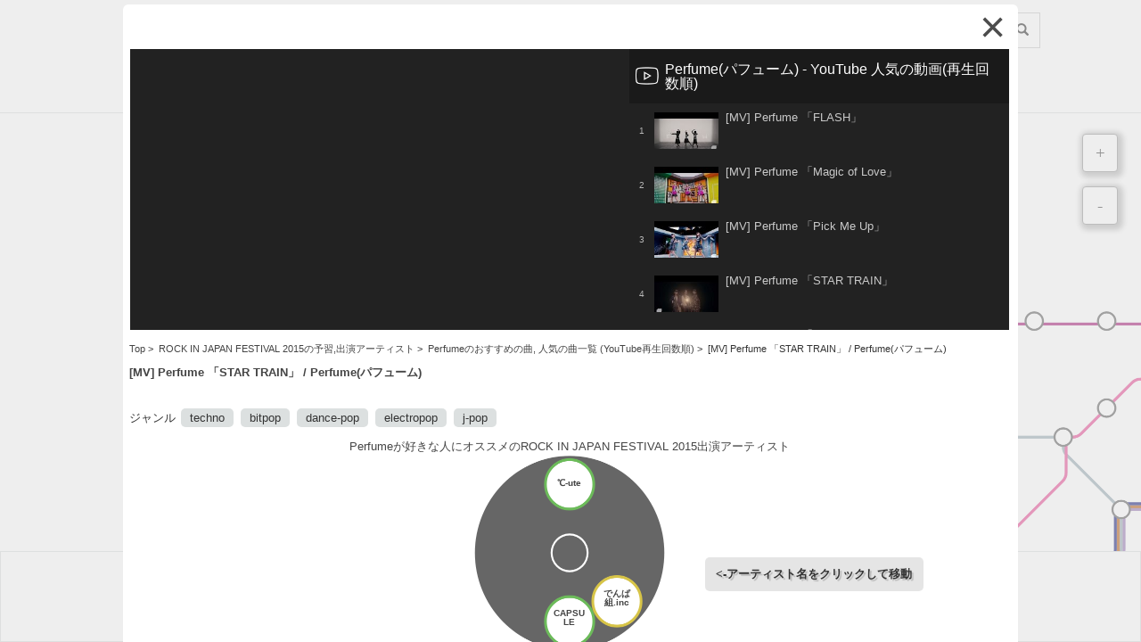

--- FILE ---
content_type: text/html; charset=utf-8
request_url: https://meetrow.com/map/1/3/168/pR2E2OatMTQ
body_size: 1837
content:
<!doctype html>
<html lang="ja" ng-app="public-app" ng-controller="AppController" >
<base href="/">
<meta charset="utf-8">
<meta http-equiv="X-UA-Compatible" content="IE=edge">
<meta name="viewport" content="initial-scale=1.0,user-scalable=no">
<title>Meetrow</title>
<meta name="keywords" content="出演アーティスト一覧,ROCK IN JAPAN FESTIVAL,ロッキン,ロッキンジャパン,COUNTDOWN JAPAN,カウントダウン,JAPAN COUNTDOWN,CDJ,SUMMER SONIC,サマソニ,FUJI ROCK,FUJI ROCK FESTIVAL,RISING SUN ROCK FESTIVAL,ライジング,サン,ロック,フェスティバル,RSR,Outside Lands,アウトサイドランズ,グラストンベリー・フェスティバル,Glastonbury Festival" />
<meta name="description" content="ロックインジャパン,カウントダウンジャパン,フジロック,サマーソニックなど夏フェス,フェスの予習,おすすめの出演アーティストを検索,出会う.タイムテーブルの確認、Youtubeでのフェスの予習が行えます.お気に入りのアーティストを元に新しいおすすめアーティストに出会えます." />
<meta property="og:type" content="article"/>
<meta property="og:title" content="ロックインジャパン,カウントダウンジャパン,フジロック,サマーソニックなど夏フェス,フェス|予習|おすすめの出演アーティストを検索|出会う"/>
<meta property="og:description" content="ロックインジャパン,カウントダウンジャパン,フジロック,サマーソニックなど夏フェス,フェスの予習,おすすめの出演アーティストを検索,タイムテーブルの確認,Youtubeの再生.お気に入りのアーティストを元に新しいおすすめアーティストに出会えます." />
<meta property="og:image" content="https://meetrow.com/images/meetrow_site_capcha.png" />
<meta property="og:url" content="{{ogUrl}}" />
<meta property="og:site_name" content="メートロゥ"/>
<meta content="summary" name="twitter:card" />
<meta content="@twitter_acount" name="twitter:site" />
<link rel="alternate" hreflang="ja" href="http://meetrow.com">
<link rel="alternate" hreflang="en" href="http://meetrow.com/en">

<script src="https://www.gstatic.com/firebasejs/3.6.9/firebase.js"></script>
<script>
//    var config = {
//        apiKey: "AIzaSyAo51oFOTvNQWq1eFs6NW3bSId1SumEYjQ",
//        authDomain: "meteor-20160805.firebaseapp.com",
//        databaseURL: "https://meteor-20160805.firebaseio.com",
//        storageBucket: "meteor-20160805.appspot.com",
//        messagingSenderId: "1038159739118"
//    };
//   Initialize Firebase
  var config = {
    apiKey: "AIzaSyAEjr95Rn25iAJd8zeCjhuo-KPqlmQZ540",
    authDomain: "meetrow-20160806.firebaseapp.com",
    databaseURL: "https://meetrow-20160806.firebaseio.com",
    storageBucket: "meetrow-20160806.appspot.com",
    messagingSenderId: "370930563127"
  };

 firebase.initializeApp(config);
  
  (function(i,s,o,g,r,a,m){i['GoogleAnalyticsObject']=r;i[r]=i[r]||function(){
  (i[r].q=i[r].q||[]).push(arguments)},i[r].l=1*new Date();a=s.createElement(o),
  m=s.getElementsByTagName(o)[0];a.async=1;a.src=g;m.parentNode.insertBefore(a,m)
  })(window,document,'script','https://www.google-analytics.com/analytics.js','ga');

  ga('create', 'UA-87159815-1', 'auto');

</script>
  
  <style>
    [ng\:cloak], [ng-cloak], [data-ng-cloak], [x-ng-cloak], .ng-cloak, .x-ng-cloak {
      display: none !important;
    }
  </style>

  <link rel="stylesheet" href="//maxcdn.bootstrapcdn.com/bootstrap/3.3.7/css/bootstrap.min.css" />
  <link rel="stylesheet" href="css/styles.css"/>
  <link rel="stylesheet" href="css/main.css" />
  <link rel="shortcut icon" href="images/favicon.ico">

  <main ui-view></main>
  <script src="https://ajax.googleapis.com/ajax/libs/jquery/2.2.4/jquery.min.js"></script>
  <script src="https://ajax.googleapis.com/ajax/libs/angularjs/1.6.0/angular.min.js"></script>
  <script src="https://cdn.firebase.com/libs/angularfire/2.2.0/angularfire.min.js"></script>

  <script src="https://ajax.googleapis.com/ajax/libs/angularjs/1.5.8/angular-route.min.js"></script>
  <script src="https://ajax.googleapis.com/ajax/libs/angularjs/1.3.8/angular-sanitize.min.js"></script>
  <script src="https://ajax.googleapis.com/ajax/libs/angularjs/1.4.7/angular-cookies.min.js"></script>
  <script src="vendor/angular-ui-router/release/angular-ui-router.min.js"></script>
  <script src="vendor/angular-ui-router-styles/ui-router-styles.js"></script>
  <script src="vendor/angular-bootstrap/ui-bootstrap-tpls-2.5.0.min.js"></script>
  <script src="bower_components/angulartics/dist/angulartics.min.js"></script>
  <script src="bower_components/angulartics-google-analytics/dist/angulartics-ga.min.js"></script>
  <script src="bower_components/angular-translate/angular-translate.min.js"></script>
  <script src="bower_components/angular-translate-loader-static-files/angular-translate-loader-static-files.min.js"></script>

  <script src="app/app.module.js"></script>
  <script src="app/app.config.js"></script>
  <script src="app/app.controller.js"></script>
  <script src="app/filters/uri-component.js"></script>

  <script src="app/views/main/main.controller.js?20170601"></script>
  <script src="app/views/map/map.controller.js"></script>
  <script src="app/views/detail/detail.controller.js"></script>
  <script src="app/views/transferGuide/transferGuide.controller.js"></script>

  <script src="assets/js/jquery.dropotron.min.js"></script>
  <script src="assets/js/jquery.scrolly.min.js"></script>
  <script src="assets/js/jquery.onvisible.min.js"></script>
  <script src="assets/js/skel.min.js"></script>
  <script src="assets/js/util.js"></script>
  <!--[if lte IE 8]><script src="assets/js/ie/respond.min.js"></script><![endif]-->
  <script src="assets/js/main.js"></script>

</html>

--- FILE ---
content_type: text/html; charset=utf-8
request_url: https://meetrow.com/app/views/map/map.html
body_size: 1668
content:
<script type="text/ng-template" id="itemTpl.html">
    <a text-overflow: ellipsis;>{{ match.model.disp }}
        <span class="search-fes-wrap">
            <span class="search-fes">&nbsp;&nbsp;&nbsp;{{ match.model.fes }}</span>
        </span>
    </a>
</script>
<div id="page-wrapper" ng-init="addEvent()">
    <div id="header" class="header-map">
            <nav id="nav">
            <ul>
                <li class="search-li">
                    <header>
                    <div class="main-nav"><h1 ng-if="detail != true">{{h1Text}}&nbsp;</h1></div>
                        <div class="logo">
                            <a href="/{{lang_str}}">
                                <img src="images/meetrow_logo.png" alt="meetrow" class="main-logo">
                            </a>
                        </div>
                        <span id="menubar-top">
                        <form class="navbar-form" role="search" autocomplete="off">
                            <div class="input-group">
                                <div class="input-group-btn" id="mobile-logo-area">
                                    <a href="/{{lang_str}}">
                                    <img src="images/mobile_logo.png" alt="meetrow" class="mobile-main-logo" width="30" height="30">
                                    </a>
                                </div>
                                <input type="text" class="form-control" placeholder="{{ 'common.searchPlaceholder' | translate }}" name="srch-term" id="srch-term" ng-model="suggestion"  typeahead-template-url="itemTpl.html" uib-typeahead="suggest.disp for suggest in selectList($viewValue) | limitTo: 7" typeahead-on-select="goSearchRsult($item, $model, $label)"/>
                                <div class="input-group-btn">
                                    <button class="btn btn-default" type="submit"><i class="glyphicon glyphicon-search"></i></button>
                                </div>
                            </div>
                        </form>
                        </span>
                    <div class="clear"></div>
                    </header>
                    <div class="area-menu">
                        <ul class="tab">
                            <li><a href="{{main_link}}" class="top-tab" ><img src="images/{{main}}.png" alt="{{main}}" class="japan-icon"></a></li>
                            <li><a href="{{sub_link}}" class="second-tab" ><img src="images/{{sub}}.png" alt="{{sub}}" class="global-icon"></a></li>
                        </ul>
                    </div>
                </li>
            </ul>
            </nav>
    </div>
</div>
<!-- Header -->
<div id="fountanWrap">
    <div id="fountainG">
        <div id="fountainG_1" class="fountainG"></div>
        <div id="fountainG_2" class="fountainG"></div>
        <div id="fountainG_3" class="fountainG"></div>
        <div id="fountainG_4" class="fountainG"></div>
        <div id="fountainG_5" class="fountainG"></div>
        <div id="fountainG_6" class="fountainG"></div>
        <div id="fountainG_7" class="fountainG"></div>
        <div id="fountainG_8" class="fountainG"></div>
    </div>
</div>
<div id="container">
    <div id="inner">
        <div id="map-al">
            <canvas id="map"></canvas>
        </div>    
    </div>
    <h2 id="lright-add" ng-if="lowerRight">{{addText}}&nbsp;＞<div ng-bind-html="atag"></div></h2>
    <div id="other-info" ng-if="byday!=99999">
        <div class="inner-byday" ng-if="lang == 'ja'">あと<span id="byday">{{byday}}</span>日</div>
        <div class="inner-byday" ng-if="lang == 'en' && byday == 1"><span id="byday">{{byday}}</span> more day</div>
        <div class="inner-byday" ng-if="lang == 'en' && byday != 1"><span id="byday">{{byday}}</span> more days</div>
        <div class="ticket-info" ng-if="!!ticketCheck"><img alt="" src="images/Ticket-100.png" >チケット</div>
        <div ng-repeat=" ticket in tickets" class="ticket-wrap">
        <a class="ticket" href="{{ticket.href}}" target="_blank" rel="noopener noreferrer">{{ticket.text}}</a>
        <img alt="icon" width="1" height="1" src="{{ticket.src}}">
        </div>
    </div>
    <div id="subadd">
        <div id="add-wrapper" ng-click="vm.zoomInMap();"><span id="add" class="clickable">+</span></div><br>
        <div id="sub-wrapper" ng-click="vm.zoomOutMap();"><span id="sub" class="clickable">-</span></div>
    </div>
    <div ng-show="guide" id="about-map">
        <div id="open-map-image" ><img src="images/guide.png" alt="路線図案内"></div>
        <div id="open-map" >{{ 'detail.guide' | translate }}</div>
    </div>
    <div class="bread-div">
        <ul class="bread-crumb" itemscope itemtype="http://schema.org/BreadcrumbList">
            <li class="top" ng-if="lang == 'ja' && detail != true" itemprop="itemListElement" itemscope itemtype="http://schema.org/ListItem">
                <a  itemprop="item" href="/">Top</a>
                <meta itemprop="position" content="1" />
            </li>
            <li class="top" ng-if="lang == 'en' && detail != true" itemprop="itemListElement" itemscope itemtype="http://schema.org/ListItem">
                <a  itemprop="item" href="/en">Top</a>
                <meta itemprop="position" content="1" />
            </li>
            <li class="def" ng-if="lang == 'ja' && detail != true">&nbsp;＞&nbsp;{{name}}({{name_sub}})の予習,出演アーティスト</li>
            <li class="def" ng-if="lang == 'en' && detail != true">&nbsp;＞&nbsp;Search similar artists of {{name}}. Find new favorite music Artists. Prepare for a music festivals.</li>
        </ul>
    </div>
</div>
    <nav class="navbar navbar-default navbar-fixed-bottom">
            <div class="name">
                <span class="fes-name">
                    <a ng-if="out_link != 'null'" href="{{out_link}}" class="fes-out-link" target="_blank" rel="noopener noreferrer">{{name}}</a>
                    <spna ng-if="out_link == 'null'" class="fes-out-link">{{name}}</span>
                </span><br>
                <span class="date" ng-show="dates">
                    <span class="fes-info">
                        <span class="select-data">{{ 'map.dates' | translate }}:</span>
                        <span ng-repeat="(key, date) in dates">
                            <a ui-sref="map({days:date.param})" ng-if="$first == true && lang == 'ja'" class="first-date{{date.select}}" href="{{urlJa}}?days=0" ui-sref-opts="{reload: true}">{{date.text}}</a>
                            <a ui-sref="lang_map({days:date.param})" ng-if="$first == true && lang == 'en'" class="first-date{{date.select}}" href="{{urlEn}}?days=0" ui-sref-opts="{reload: true}">{{date.text}}</a>
                            <a ui-sref="map({days:date.param})" ng-if="$first == false && lang == 'ja'" class="second-date{{date.select}}"href="{{urlJa}}?days={{key}}" ui-sref-opts="{reload: true}">{{date.text}}</a>
                            <a ui-sref="lang_map({days:date.param})" ng-if="$first == false && lang == 'en'" class="second-date{{date.select}}" href="{{urlEn}}?days={{key}}" ui-sref-opts="{reload: true}">{{date.text}}</a>
                        </span>
                    </span>
                </span><br>
                <span class="lang">
                    <span class="lang-select">{{ 'map.lang' | translate }}:</span>
                    <a ng-if="lang == 'ja'" href="{{urlEn}}" class="first">English</a>
                    <a ng-if="lang == 'ja'" href="{{urlJa}}" class="next-sel">日本語</a>
                    <a ng-if="lang == 'en'" href="{{urlEn}}" class="first-sel">English</a>
                    <a ng-if="lang == 'en'" href="{{urlJa}}" class="next">日本語</a>
                </span>
            </div>
    </nav>
</div>

--- FILE ---
content_type: text/html; charset=utf-8
request_url: https://meetrow.com/app/views/detail/detail.html
body_size: 859
content:
<script>
(function () {
    var timer = null;
    $(".music-scrolllist").on("mousewheel", function () {
        $(".modal").css({overflow: "hidden"});
        clearTimeout(timer);
        timer = setTimeout(function () {
            $(".modal").css({overflow: ""});
        }, 200);
    });
})();
</script>

<button type="button" class="close" data-dismiss="modal" aria-hidden="true" ng-click='clickClose()'>×</button>
<!-- <iframe width="{{yWidth}}px" height="{{yHeight}}px" ng-src="{{url}}" frameborder="0" allowfullscreen＝"0"></iframe>-->
<div class="detail-area">
    <div class="container"></div>
    <div id="player" ng-init="callYoutube()"></div>
    <div class="playlist">
        <div class="playlist-info">
            <div class='youtue-icon' ng-show='exp'><img src='images/Youtube.png' alt='Youtube' width='30px'></div>
            <div class="playlist-title">
                {{youtube}}
            </div>
        </div>
        <ol class="music-scrolllist">
            <li class="music" ng-repeat="(key, music) in playlist">
                <span class="yt-index" id="{{music.index}}">
                    {{music.index}}
                </span>
                <a data-id="{{music.index}}" ng-if="lang == 'ja'" href="/map/{{category_id}}/{{sub_category_id}}/{{music_id}}/{{music.youtube_id}}" class="playlist-music" ng-click='linkMusic($event)'>
                    <span class="yt-thumbnail">
                        <span class="thumbnail"><img ng-src="{{music.thumbnail}}" alt="{{music.title}}" width="72px" aria-hidden="true"/></span>
                    </span>
                    <div class="title"><h3>{{music.title}}</h3></div>
                </a>
                <a data-id="{{music.index}}" ng-if="lang != 'ja'" href="/map/{{category_id}}/{{sub_category_id}}/{{music_id}}/{{music.youtube_id}}" class="playlist-music" ng-click='linkMusic($event)'>
                  <span class="yt-thumbnail">
                      <span class="thumbnail"><img ng-src="{{music.thumbnail}}" alt="{{music.title}}" width="72px" aria-hidden="true"/></span>
                  </span>
                  <div class="title"><h3>{{music.title}}</h3></div>
                </a>
            </li>
        </ol>
    </div>
    <div ng-if="exitIndex == true" class="bread-wrap">
        <ul class="bread-detail" itemscope itemtype="http://schema.org/BreadcrumbList">
            <li class="bread-li" ng-if="lang == 'ja' && detail != true" itemprop="itemListElement" itemscope itemtype="http://schema.org/ListItem">
                <a  itemprop="item" href="/"  ng-click='clickClose()'>Top</a>&nbsp;>&nbsp;
                <meta itemprop="position" content="1" />
            </li>
            <li class="bread-li" ng-if="lang == 'en' && detail != true" itemprop="itemListElement" itemscope itemtype="http://schema.org/ListItem">
                <a  itemprop="item" href="/en" ng-click='clickClose()'>Top</a>&nbsp;>&nbsp;
                <meta itemprop="position" content="1" />
            </li>
            <li class="bread-li" ng-if="lang == 'ja'" itemprop="itemListElement" itemscope itemtype="http://schema.org/ListItem">
                <a itemprop="item" ng-if="lang == 'ja'" href="/map/{{category_id}}/{{sub_category_id}}" ng-click='clickClose()'>{{bread2}}</a>&nbsp;>&nbsp;
                <meta itemprop="position" content="2" />
            </li>
            <li class="bread-li" ng-if="lang == 'en'" itemprop="itemListElement" itemscope itemtype="http://schema.org/ListItem">
                <a itemprop="item" ng-if="lang == 'en'"  href="/en/map/{{category_id}}/{{sub_category_id }}" ng-click='clickClose()'>{{bread2}}</a>&nbsp;>&nbsp;
                <meta itemprop="position" content="2" />
            </li>
            <li class="bread-li" ng-if="lang == 'ja'" itemprop="itemListElement" itemscope itemtype="http://schema.org/ListItem">
                <a itemprop="item" href="/map/{{category_id}}/{{sub_category_id }}/{{music_id}}" ng-click='clickClose()'>{{bread3}}</a>&nbsp;>&nbsp;
                <meta itemprop="position" content="3" />
            </li>
            <li class="bread-li" ng-if="lang == 'en'" itemprop="itemListElement" itemscope itemtype="http://schema.org/ListItem">
                <a itemprop="item" href="/en/map/{{category_id}}/{{sub_category_id }}/{{music_id}}" ng-click='clickClose()'>{{bread3}}</a>&nbsp;>&nbsp;
                <meta itemprop="position" content="3" />
            </li>
            <li class="bread-li">
                {{h1Text}}
            </li>
        </ul>
    </div>
    <div ng-if="exitIndex == false" class="bread-wrap">
        <ul class="bread-detail" itemscope itemtype="http://schema.org/BreadcrumbList">
            <li class="bread-li" ng-if="lang == 'ja' && detail != true" itemprop="itemListElement" itemscope itemtype="http://schema.org/ListItem">
                <a  itemprop="item" href="/"  ng-click='clickClose()'>Top</a>&nbsp;>&nbsp;
                <meta itemprop="position" content="1" />
            </li>
            <li class="bread-li" ng-if="lang == 'en' && detail != true" itemprop="itemListElement" itemscope itemtype="http://schema.org/ListItem">
                <a  itemprop="item" href="/en" ng-click='clickClose()'>Top</a>&nbsp;>&nbsp;
                <meta itemprop="position" content="1" />
            </li>
            <li class="bread-li" ng-if="lang == 'ja'" itemprop="itemListElement" itemscope itemtype="http://schema.org/ListItem">
                <a itemprop="item" ng-if="lang == 'ja'" href="/map/{{category_id}}/{{sub_category_id}}" ng-click='clickClose()'>{{bread2}}</a>&nbsp;>&nbsp;
                <meta itemprop="position" content="2" />
            </li>
            <li class="bread-li" ng-if="lang == 'en'" itemprop="itemListElement" itemscope itemtype="http://schema.org/ListItem">
                <a itemprop="item" ng-if="lang == 'en'"  href="/en/map/{{category_id}}/{{sub_category_id}}" ng-click='clickClose()'>{{bread2}}</a>&nbsp;>&nbsp;
                <meta itemprop="position" content="2" />
            </li>
            <li class="bread-li">
                {{h1Text}}
            </li>
        </ul>
    </div>

    <div class="info">
        <h1 class="info-artist">{{h1Text}}</h1>
        <div class="info-schedule">
            <span class="category" ng-show="days" >&nbsp;{{ 'detail.setTime' | translate }}</span>&nbsp;
            <span class="detail-day">{{timesText}}</span>&nbsp;&nbsp;&nbsp;
            <span class="category" ng-show="stages" >&nbsp;{{ 'detail.stage' | translate }}</span>&nbsp;
            <span  class="detail-stage" ng-repeat="stage in stages track by $index">{{stage}}
                <span ng-show="!$last">/</span>
            </span>&nbsp;&nbsp;&nbsp;
        </div>
        <div class="genre" ng-if="detail.genre" ng-bind-html="genre_span">
            {{ 'detail.musicGenre' | translate }}&nbsp;
        </div>
    </div>
    <div class="exp_click" id="exp" style="display: none"><-{{ 'detail.click' | translate }}</div>
    <div class="relations">
        <h2 class="similar-list">{{h2Text}}</h2><br>
        <canvas id="guide"></canvas>
    </div>
</div>

--- FILE ---
content_type: text/javascript; charset=utf-8
request_url: https://meetrow.com/app/app.controller.js
body_size: 207
content:
;(function() {
  'use strict';

  angular
    .module('public-app')
    .controller('AppController', AppController);

  AppController.$inject = ['$rootScope', '$state', '$compile', '$location'];

  function AppController($rootScope, $state, $compile, $location){

    $rootScope.changePage = changePage;
    $rootScope.resetBack = resetBack;
    $rootScope.goMain = goMain;
    $rootScope.myEncode = myEncode;
    $rootScope.myDecode = myDecode;
    $rootScope.myEncodeState = myEncodeState;
    
    function changePage(){
      $state.go($rootScope.chosenPage);
    }
    
    function resetBack(){
        var $body = document.body
        $body.setAttribute('background', '');        	
    }
    
    
    function goMain(){
//    	console.log(location.hash);
//    	var hash = location.hash;
//    	var page = hash.substr(1)
//    	
        $state.go('main');        	
        //$location.path('/map').search({subcategory_id: 2});
    }
    
    function myEncode(input){
    	input = input.replace(/\//g, "%2F");
    	input = input.replace(/\s/g, "-");
        input = input.replace(/</g, "%3C");
        input = input.replace(/>/g, "%3C");
        input = input.replace(/"/g, "%22");
        input = input.replace(/!/g, "%21");
        input = input.replace(/#/g, "%23");
        input = input.replace(/\$/g, "%24");
        input = input.replace(/&/g, "%26");
        input = input.replace(/\+/g, "%2B");
        input = input.replace(/,/g, "%2C");
        input = input.replace(/:/g, "%3A");
        input = input.replace(/;/g, "%3B");
        input = input.replace(/=/g, "%3D");
        input = input.replace(/\?/g, "%3F");
        input = input.replace(/@/g, "%40");
        input = input.replace(/\[/g, "%5B");
        input = input.replace(/\]/g, "%5D");

        return input;
    }

    function myDecode(input){
    	input = window.decodeURIComponent(input);
    	input = input.replace(/-/g, " ");
        return input.replace(/%2F/g, "/");
    }

    function myEncodeState(input){
        input = input.replace(/\s/g, "-");

        return input;
    }
  }
})();


--- FILE ---
content_type: text/javascript; charset=utf-8
request_url: https://meetrow.com/app/views/transferGuide/transferGuide.controller.js
body_size: 1461
content:
;(function() {
    'use strict';

    angular
        .module('public-app').controller('TransferGuideController', TransferGuideController);

    TransferGuideController.$inject = ['$scope', '$sce', 'params', '$uibModalInstance', '$location', '$stateParams', '$state', '$rootScope', '$cookies', '$translate'];

    function TransferGuideController($scope, $sce, params, $uibModalInstance, $location, $stateParams, $state, $rootScope,$cookies, $translate) {

        var db = firebase.database();

        $scope.category = $stateParams.category;
        $scope.sub_category = $stateParams.sub_category;
        $scope.sub_category_id = params.sub_category_id;
        $scope.sub_category_name = params.sub_category_name;
        $scope.sub_category_name_en = params.sub_category_name_en;

        var lang;
        if ($stateParams.lang == "en") {
            $scope.lang = "en";
            $scope.lang_str = "en";
            $scope.main_link = "/" + $scope.lang_str;
            $scope.sub_link = "/" + $scope.lang_str + "/local";
            $translate.use('en');
            $("html").attr("lang", "en");
            $scope.area = "us";

            $scope.sub_category_disp = $scope.sub_category_name_en;
        } else {
            $scope.lang = "ja";
            $scope.lang_str = "";
            $scope.main_link = "/";
            $scope.sub_link = "/global";
            $translate.use('ja');
            $("html").attr("lang", "ja");
            $scope.area = "jp";

            $scope.sub_category_disp = $scope.sub_category_name + "(" + $scope.sub_category_name_en + ")";
        }

        $scope.clickClose = function() {
            $uibModalInstance.close();
        }


        var guides = {};
        var guide_ref = db.ref("/guide/guide_" + $scope.sub_category_id);


        var count = 0;

        var details_ids = [];
        var details = {};
        var tempGuide = [];
        guide_ref.once("value", function(guideSnapshot) {
            var snapNum = guideSnapshot.numChildren();
            guideSnapshot.forEach(function(guide) {
                var elements = guide.val().elements;
                for(var element_id in elements) {
                    var element = elements[element_id]

                    if (element.type == "station"){
                        if (element.id) {
                            if (details_ids.indexOf(element.id) == -1) {
                                details_ids.push(element.id);
                            }
                        }
                    }
                }
                var tempArr = {"elments": guide.val().elements, "color": guide.val().color }
                tempGuide.push(tempArr);
            });

            for(var key in details_ids){
                var music_id = details_ids[key];
                var detail_ref = db.ref("/detail_summary/1/" + music_id);
                detail_ref.once("value", function (detail) {
                    if(detail.val() != null) {
                        if(detail.val().jp == true) {
                            details[detail.val().music_id] = {"disp_name":detail.val().jp_name,"genre": detail.val().genre};
                        }else{
                            details[detail.val().music_id] = {"disp_name":detail.val().en_name,"genre": detail.val().genre};
                        }

                        if (count == details_ids.length - 1) {
                            $scope.guides = tempGuide;
                            $scope.details = details;
                            if ($scope.$root.$$phase != '$apply' && $scope.$root.$$phase != '$digest') {
                                $scope.$apply();
                                stopGuideload();
                            }
                        }
                    }
                    count++;
                });
            }
        });

        insertMeta();

        function stopGuideload(){
            $('.guide-loading').delay(0).fadeOut(0).queue(function() {
                $('.guides-area').fadeIn(500)
            });
        }

        function insertMeta() {
            var tempSubCate= $scope.sub_category_disp;

            if($scope.lang == "ja") {
                $state.go('guide', {category: $stateParams.category, sub_category: $stateParams.sub_category}, {notify: false});
                $translate('transGuide.h1Text').then(function (translations) {
                    $scope.h1Text = translations.replace(/\{sub_category_text\}/g, tempSubCate);
                });
            }else{
                $translate('transGuide.h1Text').then(function (translations) {
                    $scope.h1Text = translations.replace(/\{sub_category_text\}/g, tempSubCate);
                });

                $state.go('lang_guide', {category: $stateParams.category, sub_category: $stateParams.sub_category}, {notify: false});

            }

            $translate('transGuide.title').then(function (translations) {
                if ($scope.lang == "ja") {
                    var tempTitle = translations.replace(/\{sub_category_text\}/g, tempSubCate);
                    $('meta[property="og:url"]').attr('content', 'https://meetrow.com/guide/' + $scope.category + "/" + $scope.sub_category);
                    ga('send', 'pageview', {
                        'page': 'guide/' + $scope.category + "/" + $scope.sub_category,
                        'title': tempTitle
                    });

                } else {
                    var tempTitle = translations.replace(/\{sub_category_text\}/g, tempSubCate);
                    $('meta[property="og:url"]').attr('content', 'https://meetrow.com/en/guide/' + $scope.category + "/" + $scope.sub_category);
                    ga('send', 'pageview', {
                        'page': 'en/guide/' + $scope.category + "/" + $scope.sub_category,
                        'title': tempTitle
                    });
                }

                document.title = tempTitle;
                $("title").text(tempTitle);
                $('meta[property="og:title"]').attr('content', tempTitle);
            });

            $("html").find('link[rel="alternate"]').each(function() {
                if($(this).attr("hreflang") == "ja"){
                    $(this).attr("href", 'https://meetrow.com/guide/' + $scope.category + "/" + $scope.sub_category);
                }
                else{
                    $(this).attr("href", "https://meetrow.com/" + $(this).attr("hreflang") + '/guide/' + $scope.category + "/" + $scope.sub_category);
                }
            });
            //
            //
            // $translate('map.h1Text').then(function (translations) {
            //     var tempSubCate = $scope.sub_category_disp;
            //     if($scope.root != "ja"){
            //         tempSubCate = $scope.sub_category_disp.replace(/\(.*\)/g, '');
            //     }
            //     $scope.bread2 = translations.replace(/\{sub_category_text\}/g, tempSubCate);
            // });
            //
            // $translate('detail.h1Text').then(function (translations) {
            //     if ($scope.lang == "ja") {
            //         var tempH1Text = translations.replace(/\{artist\}/g, $scope.artistName).replace(/\{song\}/g, window.decodeURIComponent(video_title[index]));
            //     }else {
            //         var tempH1Text = translations.replace(/\{artist\}/g, $scope.detail.en_name).replace(/\{song\}/g, window.decodeURIComponent(video_title[index]));
            //     }
            //     $scope.h1Text = tempH1Text;
            // });
            //
            // $translate('detail.description').then(function (translations) {
            //     var tempSubCate = $scope.sub_category_disp;
            //     if($scope.lang == "ja"){
            //         var tempDesc = translations.replace(/\{artist\}/g , $scope.artistName).replace(/\{song\}/g , window.decodeURIComponent(video_title[index])).replace(/\{sub_category_text\}/g , tempSubCate);
            //     }else{
            //         tempSubCate = $scope.sub_category_disp.replace(/\(.*\)/g, '');
            //         var tempDesc = translations.replace(/\{artist\}/g , $scope.detail.en_name).replace(/\{song\}/g , window.decodeURIComponent(video_title[index])).replace(/\{sub_category_text\}/g , tempSubCate);
            //     }
            //     $("meta[name=description]").attr('content', tempDesc);
            //     $('meta[property="og:description"]').attr('content', tempDesc);
            // });
            //
            // $translate('common.siteName').then(function (translations) {
            //     $('meta[property="og:site_name"]').attr('content', translations);
            // });
        }

        $scope.clickGuide = function(id) {
            $uibModalInstance.dismiss(id);
            if ($scope.lang == "ja") {
                $state.go('map', {
                    category: $scope.category,
                    sub_category: $scope.sub_category,
                    artist: '',
                    index: '',
                    centerId: ''
                }, {notify: true});
            } else {
                $state.go('lang_map', {
                    lang: "en",
                    category: $scope.category,
                    sub_category: $scope.sub_category,
                    artist: '',
                    index: '',
                    centerId: ''
                }, {notify: true});
            }
        };

    }
})();

--- FILE ---
content_type: text/javascript; charset=utf-8
request_url: https://meetrow.com/app/views/map/map.controller.js
body_size: 11749
content:
;(function() {
    'use strict';

    angular
      .module('public-app')
      .controller('MapController', MapController);

    MapController.$inject = ['$scope', '$stateParams', '$timeout', '$element', '$uibModal', '$location', '$state', '$rootScope', '$translate'];

    function MapController($scope, $stateParams, $timeout, $element, $uibModal, $location, $state, $rootScope, $translate){
	    var h = $(window).height();
    	$('#container').css('display','none');
	    $('#fountanWrap').height(h).css('display','block');

        var lang;
        if($stateParams.lang == "en"){
            $scope.lang = "en";
            $scope.lang_str = "en";
            $scope.main_link = "/" + $scope.lang_str;
            $scope.main_link = "/" + $scope.lang_str;
            $scope.sub_link = $scope.lang_str + "/local";
            $translate.use('en');
            $scope.main = "globe_nosel";
            $scope.sub = "japan_nosel";
            $("html").attr("lang", "en");
            var setTime = "Set Time";
            var stage = "Stage";
        }else{
            $scope.lang = "ja";
            $scope.lang_str = "";
            $scope.main_link = "/";
            $scope.sub_link = "/global";
            $translate.use('ja');
            $scope.main = "japan_nosel";
            $scope.sub = "globe_nosel";
            $("html").attr("lang", "ja");
            var setTime = "タイムテーブル";
            var stage = "ステージ";
        }

        function stopload(x, y, id){
  		  	$('#fountanWrap').delay(600).fadeOut(1000).queue(function() {
  		  		$('#container').css('display','');
  			    setCenter(x, y);
            	    if(id != null){
            	  	    if(id in disp_flg){
	  	    		    }else{
              	            flashText(id);
            	  	    }
			        }
			});
        }

		$scope.suggestion = [];
		$scope.name_sub;
		$scope.h1Text;

		$scope.lowerRight;
		$scope.tickets;
		$scope.ticketCheck=false;
		$scope.byday = 99999;
		$scope.detail = false;

        var press=false;
        var dayNames = '日月火水木金土'
        var mNames = ['Jan', 'Feb', 'Mar', 'Apr', 'May', 'Jun', 'Jul', 'Aug', 'Sep', 'Oct', 'Nov', 'Dec'];
		var artist = $stateParams.artist;
		var paramCenterId = $location.search().centerId;
		var didFirstTap = false;
        var didFirstX = null;
        var didFirstY = null;
        var mapStations = [];
		var mapLines = [];
		var textAreas = [];
		var artists = [];
		var disp_flg = [];
		var centerId = null;
        var checkOver = false;
        var checkOverNo;
		var sub_category_tables = [];
		var modalInstance;

		var db = firebase.database();
		var categoryAll = db.ref("/category");
		var subCategoryAll = db.ref("/sub_category");
		var searchAll = db.ref("/search_summary/1");
		var zoomInDisable = false;
		var zoomOutDisable = false;
		var canvas;
		var ctx;
		var openFlg = false;
        var directOpen = false;

		var radius = 30;
		var circleLineWidth = 7;
		var lineWidth = 10;
		var arc = 7;
		var m = 88;
		var l = 54;

		var nowWidth;
		var nowHeight;

		var defaultScale = 0.65;
		var minScale = 0.55;
		var maxScale = 0.75;
		var sumScale = 0.1;
		var scale = defaultScale;
		var alpha = 0;

		var reduction = 0.5;
		var windowWidth = window.innerWidth;
		var windowHeight = window.innerHeight;

		var diffW = ((windowWidth + 100) / scale);
		var diffH = ((windowHeight + 100) / scale);

		var width = ((100 * m) * reduction) + (diffW * 2);
		var height = ((100 * l) * reduction) + (diffH * 2);

		var myFont = "Bold 56px 'Helvetica'"

        var ratio= scale/defaultScale;
        var fontSize = 11 * ratio;
        var den = scale/2;
        var textWidth = 40*ratio;
        var sub_category_day;

        nowWidth = width * scale;
		nowHeight = height * scale;
		$('#map').attr('width', nowWidth);
		$('#map').attr('height', nowHeight);

		$("#map-al").attr('width', nowWidth);
		$("#map-al").attr('height', nowHeight);

		var device = getDevice();
		if(device != "other"){
			$("#inner").css("overflow","auto");
		}

		if( scale - sumScale < minScale){
		  	$("#sub-wrapper").fadeTo("fast", 0.3);
		  	zoomOutDisable = true;
		  	$("#sub-wrapper").css("pointer-events","none");
		}else{
		  	$("#sub-wrapper").fadeTo("fast", 0.9);
		  	$("#sub-wrapper").css("pointer-events","");
		  	zoomOutDisable = false;
		}

		$scope.daysParam = $stateParams.days

        $scope.selectList = function(value) {
            var priJson = [];
            var retJson = [];
            var value = value.replace(/[ぁ-ん]/g, function(s) {
                return String.fromCharCode(s.charCodeAt(0) + 0x60);
            });

            return searchAll.orderByChild("keyword").equalTo(value.toLowerCase()).once("value").then(function (dataSnapshot) {
                dataSnapshot.forEach(function(search) {
                    if(parseInt(search.val().sub_category_id) == parseInt($scope.sub_category_id)){
                        if($scope.lang == "en"){
							var disp = "displaying";
                        }else {
                            var disp = "表示中";
                        }
                        priJson.push({"disp":search.val().disp_str, "fes":disp,"id":search.val().id, "transition": false});
                    }else{
                        var subCat = sub_category_tables[search.val().sub_category_id];
                        if($scope.lang == "en"){
                            var fes = subCat.name+"("+ subCat.name_sub +")";
                            retJson.push({"disp":search.val().disp_str, "fes":fes,"sub_category_id":subCat.sub_category_id, "id":search.val().id, "transition": true});
                        }else {
                            var fes = subCat.name;
                            retJson.push({"disp":search.val().disp_str, "fes":fes,"sub_category_id":subCat.sub_category_id, "id":search.val().id, "transition": true});
                        }
                    }
                });
                return priJson.concat(retJson);
            });
        }


		categoryAll.orderByChild("category_id").equalTo(parseInt($stateParams.category)).once("value", function(dataSnapshotPa) {
			if(dataSnapshotPa.numChildren() == 0){
                goMain();
			}

	  		dataSnapshotPa.forEach(function(category) {
                $scope.category_id = category.val().category_id;
				$scope.category_name = category.val().name;

                subCategoryAll.orderByChild("sub_category_id").equalTo(parseInt($stateParams.sub_category)).once("value", function(dataSnapshot) {

                    if(dataSnapshot.numChildren() == 0){
                        goMain();
                    }

					var check = false;
					dataSnapshot.forEach(function(sub_category) {
                        if (sub_category.val().state == 2) {

                            $scope.sub_category_id = sub_category.val().sub_category_id;
                            $scope.sub_category_name = sub_category.val().name;
                            $scope.sub_category_name_en = sub_category.val().name_en;


                            $scope.guide = false;
                            var guideAll = db.ref("/guide/guide_" + $scope.sub_category_id);
                            guideAll.once("value", function(dataSnapshotGuide) {
                                if(dataSnapshotGuide.val()){
                                    $scope.guide = true;
                                }
                            });


                            if ($scope.lang == "ja") {
                                $scope.name = sub_category.val().name;
                            }else{
                                $scope.name = sub_category.val().name_en;
                            }
                            $scope.name_sub = sub_category.val().name_sub;
                            $scope.out_link = sub_category.val().out_link;
                            sub_category_day = sub_category.val().day;

                            canvas = $element.find('canvas');
                            canvas.css({'width': nowWidth / 2 + 'px', 'height': nowHeight / 2 + 'px'});

                            $("#map-al").css({'width': nowWidth / 2 + 'px', 'height': nowHeight / 2 + 'px'});

                            ctx = canvas[0].getContext('2d');
                            ctx.font = myFont;
                            ctx.scale(scale, scale);

                            centerId = sub_category.val().center_id;

                            if ($stateParams.artist != null) {
                                show($stateParams.artist, $scope.sub_category_name,$scope.sub_category_name_en);
                                directOpen = true;
                            }

                            if ($stateParams.guide == true) {
                                showGuide();
                                directOpen = true;
                            }

                            if ($stateParams.lang == "en") {
                                if (sub_category.val().country == "jp") {
                                    $scope.main = "globe_nosel";
                                    $scope.sub = "japan";
                                } else {
                                    $scope.main = "globe";
                                    $scope.sub = "japan_nosel";
                                }

                                $translate('map.h1Text').then(function (translations) {
                                    var sub_category_text = sub_category.val().name_en;
                                    $scope.h1Text = translations.replace(/\{sub_category_text\}/g, sub_category_text);
                                });
                            } else {
                                if (sub_category.val().country == "jp") {
                                    $scope.main = "japan";
                                    $scope.sub = "globe_nosel";
                                } else {
                                    $scope.main = "japan_nosel";
                                    $scope.sub = "globe";
                                }

                                $translate('map.h1Text').then(function (translations) {
                                    var sub_category_text = sub_category.val().name + "(" + sub_category.val().name_sub + ")"
                                    $scope.h1Text = translations.replace(/\{sub_category_text\}/g, sub_category_text);
                                });
                            }


                            if ($scope.lang == "en") {
                                if (sub_category.val().ticket_en) {
                                    $scope.tickets = [];
                                    var tickets = sub_category.val().ticket_en;
                                    for (var key in tickets) {
                                        var tempTicket = tickets[key];
                                        if (tempTicket.state == 1) {
                                            $scope.ticketCheck = true;
                                            $scope.tickets.push(tempTicket);
                                        }
                                    }
                                }
                                if (sub_category.val().lrAdd_en) {
                                    if (sub_category.val().lrAdd_en.state == 1) {
                                        $scope.lowerRight = true;
                                        $scope.addText = sub_category.val().lrAdd.text;
                                        $scope.atag = sub_category.val().lrAdd.tag;
                                    }
                                }

                                var sub_category_text = $scope.name;
                                $('meta[property="og:url"]').attr('content', 'https://meetrow.com/' + $scope.lang + '/map/' + $scope.category_id + "/" + $scope.sub_category_id);
                            } else {
                                if (sub_category.val().ticket) {
                                    $scope.tickets = [];
                                    var tickets = sub_category.val().ticket;
                                    for (var key in tickets) {
                                        var tempTicket = tickets[key];
                                        if (tempTicket.state == 1) {
                                            $scope.ticketCheck = true;
                                            $scope.tickets.push(tempTicket);
                                        }
                                    }
                                }
                                if (sub_category.val().lrAdd) {
                                    if (sub_category.val().lrAdd.state == 1) {
                                        $scope.lowerRight = true;
                                        $scope.addText = sub_category.val().lrAdd.text;
                                        $scope.atag = sub_category.val().lrAdd.tag;
                                    }
                                }

                                var sub_category_text = $scope.name + "(" + $scope.name_sub + ")";
                                $('meta[property="og:url"]').attr('content', 'https://meetrow.com/map/' + $scope.category_id + "/" + $scope.sub_category_id);
                            }

                            $("html").find('link[rel="alternate"]').each(function () {
                                if ($(this).attr("hreflang") == "ja") {
                                    $scope.urlJa = '/map/' + $scope.category_id + "/" + $scope.sub_category_id;
                                    $(this).attr("href", 'https://meetrow.com' + $scope.urlJa);
                                }
                                else {
                                    $scope.urlEn = $(this).attr("hreflang") + '/map/' + $scope.category_id + "/" + $scope.sub_category_id;
                                    $(this).attr("href", 'https://meetrow.com' + $scope.urlEn);
                                }
                            });

                            $translate('common.keywords').then(function (translations) {
                                $("meta[name=keywords]").attr('content', translations);
                            });
                            $translate('map.title').then(function (translations) {
                                document.title = translations.replace( /\{sub_category_text\}/g , sub_category_text)
                                $("title").text(translations.replace( /\{sub_category_text\}/g , sub_category_text));
                                $('meta[property="og:title"]').attr('content', translations.replace( /\{sub_category_text\}/g , sub_category_text));
                            });

                            $translate('map.description').then(function (translations) {
                                $("meta[name=description]").attr('content', translations.replace(/\{sub_category_text\}/g, sub_category_text));
                                $('meta[property="og:description"]').attr('content', translations.replace(/\{sub_category_text\}/g, sub_category_text));
                            });

                            $translate('common.siteName').then(function (translations) {
                                $('meta[property="og:site_name"]').attr('content', translations);
                            });

                            var days = sub_category.val().day;
                            var dayBase = [];
                            for (var key in days) {
                                var dayAndArea = days[key].split("-");
                                if (dayAndArea.length > 1) {
                                    var dayArr = dayAndArea[1].split("/");
                                    var dateObj = new Date(dayArr[0], dayArr[1] - 1, dayArr[2]);
                                    var day = dateObj.getDay();
                                    var dayName = dayNames[day];

                                    dayBase.push({
                                        year: dayArr[0],
                                        month: dayArr[1],
                                        day: dayArr[2],
                                        dayName: dayName,
                                        area: dayAndArea[0]
                                    });
                                } else {
                                    var dayArr = days[key].split("/");
                                    var dateObj = new Date(dayArr[0], dayArr[1] - 1, dayArr[2]);
                                    var day = dateObj.getDay();
                                    var dayName = dayNames[day];

                                    dayBase.push({
                                        year: dayArr[0],
                                        month: dayArr[1],
                                        day: dayArr[2],
                                        dayName: dayName,
                                        area: null
                                    });
                                }
                            }

                            if (dayBase.length > 1) {
                                $scope.dates = new Array();
                                var now = new Date();
                                var todayAtMidn = new Date(now.getFullYear(), now.getMonth() + 1, now.getDate());

                                var firstDate = dayBase[0];
                                var finalDate = dayBase[dayBase.length - 1];
                                var startDate = new Date(firstDate.year, firstDate.month, firstDate.day);
                                var lastDate = new Date(finalDate.year, finalDate.month, finalDate.day);
                                if (todayAtMidn.getTime() < startDate.getTime()) {
                                    $scope.byday = ((startDate.getTime() - todayAtMidn.getTime()) / 60 / 60 / 24 / 1000) - 1;
                                } else if (todayAtMidn.getTime() <= lastDate.getTime()) {
                                    $scope.byday = 0;
                                } else {
                                    $scope.byday = 99999;
                                }

                                var dayText = [];
                                for (var key in dayBase) {
                                    var date = dayBase[key];
                                    $scope.year = date.year;
                                    if (key == 0) {
                                        var preMonth = date.month;
                                        if ($scope.lang == "ja") {
                                            dayText[key] = date.month + "." + date.day + "[" + date.dayName + "]";
                                        } else {
                                            dayText[key] = mNames[date.month - 1] + " " + date.day;
                                        }

                                        if (date.area != null) {
                                            if ($scope.lang == "ja") {
                                                dayText[key] += "-" + date.area;
                                            } else {
                                                dayText[key] += "(" + date.area + ")";
                                            }
                                        }
                                    } else if (key == dayBase.length - 1) {
                                        if(preMonth != date.month){
                                            if ($scope.lang == "ja") {
                                                dayText[key] = date.month + "." + date.day + "[" + date.dayName + "]";
                                            } else {
                                                dayText[key] = mNames[date.month - 1] + " " + date.day;
                                            }
                                        }
                                        else{
                                            if ($scope.lang == "ja") {
                                                dayText[key] = date.day + "[" + date.dayName + "]";
                                            } else {
                                                dayText[key] = date.day;
                                            }
                                        }
                                        var preMonth = date.month;

                                        if (date.area != null) {
                                            if ($scope.lang == "ja") {
                                                dayText[key] += "-" + date.area;
                                            } else {
                                                dayText[key] += "(" + date.area + ")";
                                            }
                                        }
                                    }
                                    else {
                                        if(preMonth != date.month){
                                            if ($scope.lang == "ja") {
                                                dayText[key] =  date.month + "." + date.day + "[" + date.dayName + "]";
                                            } else {
                                                dayText[key] = mNames[date.month - 1] + " " + date.day;
                                            }
                                        }else{
                                            if ($scope.lang == "ja") {
                                                dayText[key] = date.day + "[" + date.dayName + "]";
                                            } else {
                                                dayText[key] = date.day;
                                            }
                                        }
                                        var preMonth = date.month;

                                        if (date.area != null) {
                                            if ($scope.lang == "ja") {
                                                dayText[key] += "-" + date.area;
                                            } else {
                                                dayText[key] += "(" + date.area + ")";
                                            }
                                        }
                                    }

                                    var paramText = "";
                                    var sel = "";
                                    if($stateParams.days != undefined){
                                        var daysArray = $stateParams.days.split(',');
                                        if(daysArray.indexOf(key) != -1){
                                            sel = "-no-select";
                                        }
                                        if(daysArray.length > 0){
                                            if(daysArray.indexOf(key) == -1){
                                                paramText = $stateParams.days + "," + key;
                                            }else{
                                                daysArray.splice(daysArray.indexOf(key),1);
                                                for(var dayKey in daysArray){
                                                    paramText += daysArray[dayKey];
                                                    if(daysArray.length -1 != dayKey) {
                                                        paramText += ",";
                                                    }
                                                }
                                            }
                                        }else{
                                            paramText = key;
                                        }

                                    }else{
                                        paramText = key;
                                    }

                                    $scope.dates.push({text:dayText[key], param:paramText, select:sel});
                                }
                            }

                            lineDisp($scope.sub_category_id);
                            stationDisp($scope.sub_category_id);

                            if ($scope.$root.$$phase != '$apply' && $scope.$root.$$phase != '$digest') {
                                $scope.$apply();
                            }

                            check = true;
                        }


          		});
          		if(check == false){
                    goMain();
          		}
        	});
	  	});
	});

    function goMain(){
        if($scope.lang == "ja") {
            $state.go('main');
        }else{
            $state.go('lang_main');
        }
    }
	function getDevice(){
	    var ua = navigator.userAgent;
	    if(ua.indexOf('iPhone') > 0 || ua.indexOf('iPod') > 0 || ua.indexOf('Android') > 0 && ua.indexOf('Mobile') > 0){
	        return 'sp';
	    }else if(ua.indexOf('iPad') > 0 || ua.indexOf('Android') > 0){
	        return 'tab';
	    }else{
	        return 'other';
	    }
	};

	function lineDisp(id) {
  	  	var lineAll = db.ref("/line/line_" + id);
	  	lineAll.once("value", function(dataSnapshot) {
			var preColor = "";
			var tempLines = [];
	    	dataSnapshot.forEach(function(line) {
	    		if(preColor != line.val().color && preColor != ""){
	    			mapLines[preColor] = tempLines;
	    			tempLines = [];
	    		}
	    		tempLines.push(line.val());
	    		preColor = line.val().color
	    	});
	    	mapLines[preColor] = tempLines;
	  	});
	}

	function stationDisp(id) {
        var centerM = 0;
        var centerL = 0;

        var filter_day = [];
        if($stateParams.days != undefined) {
            var daysArray = $stateParams.days.split(',');
            for (var dayKey in daysArray) {
                var dayId = daysArray[dayKey];
                if (daysArray[dayKey].match(/^[0-9]+$/)) {
                    if (daysArray[dayKey] < 0 || daysArray[dayKey] >= sub_category_day.length) {
                        goMain();
                    }
                } else {
                    goMain();
                }

                if(daysArray.indexOf(dayId) != -1){
                    filter_day.push(sub_category_day[dayId]);
                }
            }
        }

        var stationAll = db.ref("/station/station_" + id);
        stationAll.once("value", function(dataSnapshot) {
            var flash = null;
            dataSnapshot.forEach(function(station) {
                if(directOpen == false) {
                    if (paramCenterId) {
                        if (station.val().music_id == paramCenterId) {
                            centerM = station.val().m;
                            centerL = station.val().l;
                            flash = station.val().music_id;
                        }
                    } else if (station.val().music_id == centerId) {
                        centerM = station.val().m;
                        centerL = station.val().l;
                        flash = station.val().music_id;
                    }
                }

                var tempStation = station.val();
                artists[station.val().music_id] = [];

                var tempArtist = "";
                if(tempStation.jp){
                    if ($scope.lang == "en") {
                        tempStation["disp_name"] = station.val().en_name;
                    }else{
                        tempStation["disp_name"] = station.val().jp_name;
                    }
                    var en = station.val().en_name.toLowerCase();
                    var jp = station.val().jp_name.toLowerCase();
                    if(en != jp){
                        artists[station.val().music_id][0] = station.val().jp_name;
                        artists[station.val().music_id][1] = station.val().en_name;
                        tempArtist = station.val().jp_name + "(" + station.val().en_name + ")";
                    }else{
                        artists[station.val().music_id][0] = station.val().jp_name;
                        tempArtist = station.val().jp_name;
                    }
                }else{
                    tempStation["disp_name"] = station.val().en_name;
                    var en = station.val().en_name.toLowerCase();
                    var jp = station.val().jp_name.toLowerCase();
                    if(en != jp){
                        artists[station.val().music_id][0] = station.val().en_name;
                        artists[station.val().music_id][1] = station.val().jp_name;
                        tempArtist = station.val().en_name + "(" + station.val().jp_name + ")";
                    }else{
                        artists[station.val().music_id][0] = station.val().en_name;
                        tempArtist = station.val().en_name;
                    }
                }

                if(directOpen){
                    centerM = station.val().m;
                    centerL = station.val().l;
                    flash = station.val().music_id;
                }

                var pos = decideXY(station.val().full, station.val().m,  station.val().l);

                tempStation["x"] = pos[0];
                tempStation["y"] = pos[1];

                var tempCount = 0;
                for(var key in tempStation.day) {
                    if (filter_day.indexOf(tempStation.day[key]) != -1) {
                        tempCount++;
                    }
                }

                // console.log(tempStation.day.length);
                // console.log(tempCount);
                // /map/*/*/*/1log(filter_day);
                if(tempStation.day != undefined) {
                    if (tempCount >= tempStation.day.length) {
                        tempStation.no_disp = true;
                    }
                }


                if(tempStation.no_disp){
                    disp_flg[tempStation.music_id] = tempStation.no_disp;
                }

                mapStations[station.val().music_id] = tempStation;

            });

            resetView();
            getSubs();

            var centerX = centerM * reduction + diffW;
            var centerY = centerL * reduction + diffH;

            stopload(centerX/2, centerY/2, flash);

            if(directOpen == false) {
                $translate('map.title').then(function (translations) {
                    if ($scope.lang == "ja") {
                        var sub_category_text = $scope.name + "(" + $scope.name_sub + ")";
                        var title = translations.replace( /\{sub_category_text\}/g , sub_category_text)
                        ga('send', 'pageview', {
                            'page': "/map/" + $scope.category_id + "/" + $scope.sub_category_id,
                            'title': title
                        });
                    } else {
                        var sub_category_text = $scope.name;
                        var title = sub_category_text + translations;
                        ga('send', 'pageview', {
                            'page': $scope.lang + "/map/" + $scope.category_id + "/" + $scope.sub_category_id,
                            'title': title
                        });
                    }
                });
            }
        });
    }

    function show(music_id, sub_category_name, sub_category_name_en) {
        openFlg = true;

		if(window.innerWidth < 1000){
			var tpl = 'app/views/detail/detail_mob.html';
			var windowClass = 'my-dialog-mobile';
		}else{
			var tpl = 'app/views/detail/detail.html';
			var windowClass = 'my-dialog';
		}

		modalInstance = $uibModal.open({
			templateUrl: tpl,
			controller: 'DetailController',
			resolve: {
				params: function () {
					return {"music_id":music_id, "disp_flg":disp_flg, "sub_category_name":sub_category_name, "sub_category_name_en":sub_category_name_en};
				}
			},
			windowClass: windowClass
		});
        removeAnchor();
		modalInstance.result.then(function (detail_id) {
            directOpen = false;
            addAnchor();
            openFlg = false;
			if($scope.lang == "ja") {
				$state.go('map', {artist: '', index: '', centerId: detail_id}, {notify: false});
			}else{
				$state.go('lang_map', {artist: '', index: '', centerId: detail_id}, {notify: false});
			}
			insertMeta(true);
		}, function (detail_id) {
            directOpen = false;
            addAnchor();
            openFlg = false;
			if(detail_id == "backdrop click"){
				detail_id = $location.search().centerId;

				if (detail_id in mapStations) {
					if($scope.lang == "ja") {
						$state.go('map', {artist: '', index: '', centerId: detail_id}, {notify: false});
					}else{
						$state.go('lang_map', {artist: '', index: '', centerId: detail_id}, {notify: false});
					}
				}
				else{
					if($scope.lang == "ja") {
						$state.go('map', {artist: '', index: '', centerId: ''}, {notify: false});
					}else{
						$state.go('lang_map', {artist: '', index: '', centerId: ''}, {notify: false});
					}
				}
				insertMeta(true);
			}else {
				if (detail_id in mapStations) {
					if ($scope.lang == "ja") {
						$state.go('map', {artist: '', index: '', centerId: detail_id}, {notify: false});
					} else {
						$state.go('lang_map', {artist: '', index: '', centerId: detail_id}, {notify: false});
					}
					insertMeta(false);
					var station = mapStations[detail_id];
					var x = station.m * reduction + diffW;
					var y = station.l * reduction + diffH;

                    var t = $timeout(function () {
                        if(openFlg == false) {
                            setCenter(x / 2, y / 2, true);
                        }
                    }, 1000);


                    var t = $timeout(function () {
                        if(openFlg == false) {
                            flashText(detail_id);
                        }
                    }, 1400);

					var t = $timeout(function () {
                        if(openFlg == false) {
                            show(detail_id,$scope.sub_category_name,$scope.sub_category_name_en);
                        }
					}, 3000);
				} else {
					if ($scope.lang == "ja") {
						$state.go('map', {artist: '', index: '', centerId: ''}, {notify: false});
					} else {
						$state.go('lang_map', {artist: '', index: '', centerId: ''}, {notify: false});
					}

					insertMeta(true);
				}
			}
		});
        $("#nav > ul > li > header > div.main-nav > h1").remove();
        $("#container > div.bread-div > ul").remove();
    }

	function getSubs(){
		subCategoryAll.orderByChild("category_id").equalTo($scope.category_id).once("value", function(dataSnapshot) {
			dataSnapshot.forEach(function(sub) {
				sub_category_tables[sub.val().sub_category_id] = sub.val();
			});
		});
	}

	function resetView(){
        var innerW = $("#inner").width();
        var innerH = $("#inner").height();
        if(Object.keys(mapStations).length < 100 && $scope.sub_category_id  != 11){
            reduction = 0.24;
            radius = 18;
            circleLineWidth = 4;
            lineWidth = 7;
            arc = 6;
            defaultScale = 1.2;
            minScale = 0.99;
            maxScale = 1.4;
            sumScale = 0.2;
            scale = defaultScale;
        }
        zoomMap(innerW/2, innerH/2);
	}

	function zoomMap(clickX, clickY, type){
        var innerW = $("#inner").width();
        var innerH = $("#inner").height();

        if(type == "in"){
	        var oldScale = scale;
		    scale = scale + sumScale;
		    if(scale > maxScale){
		      scale = minScale;
		    }
	    }
	    else if(type == "out"){
	        var oldScale = scale;
	  	    scale = scale - sumScale;
	  	    if(scale < minScale){
	  	      scale = maxScale;
	  	    }
	    }else{
	    	var oldScale = scale;
	    	scale = scale;
	    }

		var topPosition = document.getElementById("inner").scrollTop;
		// 現在の横スクロール位置
		var leftPosition = document.getElementById("inner").scrollLeft;
		var drawScale = function(scaleFrom, scaleTo, innerW, innerH, clickX, clickY, topPosition, leftPosition, deirectOpen){

            alpha = 1.0;
            var ratio = scaleTo/scaleFrom;

			diffW = ((windowWidth + 100) / scaleTo);
			diffH = ((windowHeight + 100) / scaleTo);

		    width = ((100 * m) * reduction) + (diffW * 2);
			height = ((100 * l) * reduction) + (diffH * 2);

		    nowWidth = width*scaleTo;
		    nowHeight = height*scaleTo;

		    $('#map').attr('width', 0);
		    $('#map').attr('height', 0);

		    canvas = $element.find('canvas');
		    canvas.css({'width':nowWidth/2 + 'px', 'height':nowHeight/2 + 'px'});

            $('#map').attr('width', nowWidth);
            $('#map').attr('height', nowHeight);

            $("#map-al").attr('width', nowWidth);
            $("#map-al").attr('height', nowHeight);

            $("#map-al").css({'width': nowWidth/2 + 'px', 'height': nowHeight/2 + 'px'});

            ctx = canvas[0].getContext('2d');
		    ctx.scale(scaleTo, scaleTo);
		    ctx.font = myFont;

		    drawLine(ctx);
		    drawStation(ctx);
		    if(deirectOpen == false){
                addAnchor();
            }

		    var mapClickX =  ((clickX + leftPosition))/scaleFrom;
		    var mapClickY =  ((clickY + topPosition))/scaleFrom;

		    var oldCenterX =  (((innerW/2) + leftPosition))/scaleFrom;
		    var oldCenterY =  (((innerH/2) + topPosition))/scaleFrom;

		    var diffX = (oldCenterX - mapClickX)/ratio;
		    var diffY = (oldCenterY - mapClickY)/ratio;

		}

		if(type == "out" || type == "in"){
		    $('#map').fadeTo(0, 0, function() {
		        drawScale(oldScale, scale, innerW, innerH, clickX, clickY, topPosition, leftPosition,directOpen);
		        $('#map').fadeTo(200, 1);
		    });
		}else{
			drawScale(oldScale, scale, innerW, innerH, clickX, clickY, topPosition, leftPosition,directOpen);
		}

		if(scale + sumScale > maxScale){
		     $("#add-wrapper").fadeTo("fast", 0.3);
		     zoomInDisable = true;
		     $("#add-wrapper").css("pointer-events","none");
		}else{
			 $("#add-wrapper").fadeTo("fast", 0.9);
		     zoomInDisable = false;
		     $("#add-wrapper").css("pointer-events","");
		}

		if( scale - sumScale < minScale){
			  $("#sub-wrapper").fadeTo("fast", 0.3);
			  zoomOutDisable = true;
			  $("#sub-wrapper").css("pointer-events","none");
		}else{
			  $("#sub-wrapper").fadeTo("fast", 0.9);
			  zoomOutDisable = false;
			  $("#sub-wrapper").css("pointer-events","");
		}
    }

	function drawStation(ctx) {
		for(var i in mapStations){
        	var station = mapStations[i];
	        var x = station.m*reduction + diffW;
	        var y = station.l*reduction + diffH;

            ctx.strokeStyle = "#656565";
            ctx.fillStyle = "#FFFFFF";
            ctx.lineWidth = circleLineWidth;
            ctx.beginPath();

    	    ctx.arc(x, y, radius, 0,Math.PI*2,true);
    	    ctx.fill();
    	    ctx.stroke();
        }
    }

	function restoreText(detail_id, alpha) {
		$("id-"+detail_id).fadeTo(0, alpha);
	}

    function removeAnchor() {
        $("#map-al a").remove();
        $("#map-al div").remove();
    }

    function anchorProc(station) {
        var id = station.music_id;
        var text = station.disp_name;
        var spanText = station.disp_name;
        if ($scope.lang == "ja" && station.jp == false) {
            if(station.disp_name.toLowerCase() != station.jp_name.toLowerCase()){
                spanText += "<br>(" + station.jp_name + ")";
            }
        }
        if(station.no_disp == true){
            var tag = $("<div></div>", {
                id:"id-"+id,
                text: text,
                width: textWidth,
                addClass: "artist-no-disp",
                on: {
                    click: function(event) {
                    }
                }
            });
        }else{
            var artist_name = artists[id][0];
            if (1 in artists[id]){
                artist_name += "(" + artists[id][1] + ")";
            }

            if($stateParams.lang == "en"){
                var url = "/en/map/" + $scope.category_id + "/" + $scope.sub_category_id + "/" + id;
            }else{
                var url = "/map/" + $scope.category_id + "/" + $scope.sub_category_id + "/" + id;
            }

            var tag = $("<a></a>", {
                id:"id-"+id,
                text: text,
                width: textWidth,
                href: url,
                addClass: "artist",
                on: {
                    click: function(event) {
                        var idArr = $(this).attr("id").split("-");
                        var id = idArr[1];
                        // イベント設定
                        var station = mapStations[id];
                        var x = station.m * reduction + diffW;
                        var y = station.l  * reduction + diffH;

                        setCenter(x/2, y/2, true);
                        var t = $timeout(function() {
                            if(openFlg == false) {
                                show(id,$scope.sub_category_name,$scope.sub_category_name_en);
                            }
                        }, 800);
                        event.preventDefault();
                        return;
                    }
                }
            });
        }

        if(station.day) {
            var stationText = "";
            stationText += covertTime(station.day, station.time);

            //     for (var n = 0; n < station.day.length; n++) {
            //         stationText += covertTime(station.day[n]);
            //         if(station.time != undefined && station.time[n]){
            //             stationText += " " + station.time[n];
            //         }
            //         if(n != station.day.length -1){
            //             stationText += ", ";
            //         }
            //
            //     }
            spanText += '<br><span class="pop-time">' + setTime + "</span>" + " " + stationText;
        }
        // if(station.day){
        //     var stationText = "";
        //     for (var n = 0; n < station.day.length; n++) {
        //         stationText += covertTime(station.day[n]);
        //         if(station.time != undefined && station.time[n]){
        //             stationText += " " + station.time[n];
        //         }
        //         if(n != station.day.length -1){
        //             stationText += ", ";
        //         }
        //
        //     }
        //     spanText += '<br><span class="pop-time">' + setTime + "</span>" + " " + stationText;
        // }
        if(station.stage) {
            spanText += '<br><span class="pop-stage">' + stage + "</span>" + " " + station.stage;
        }

        var genre = station.genre;
        if(genre != undefined) {
            spanText += "<br>"
            for (var n = 0; n < genre.length; n++) {
                spanText += '<span class="pop-genre">' + genre[n] + "</span> ";
            }
        }

        var span = $("<span></span>", {
            html: spanText,
            addClass: "artist-sp",
        });

        tag.append(span);
        tag.offset({ top: ((station.l*reduction)*den)+(windowHeight/2)+50+station.y, left: ((station.m*reduction)*den)+(windowWidth/2)+50+station.x });
        tag.css({"font-size": fontSize + "px", 'font-weight': 'bold', 'position':'absolute'});
        $("#map-al").append(tag);
    }
	function addAnchor() {
        $("#map-al a").remove();
		$("#map-al div").remove();

        den = scale/2;
        for(var id in mapStations){
		    var station = mapStations[id];
            anchorProc(station);
		}
	}

	function decideXY(full, m, l){
        var r90 = true;
        var r135 = true;
        var r180= true;
        var m_r135 = true;
        var m_r90 = true;
        var m_r45 = true;
        var r0 = true;
        var r45 = true;

        for (var key in full){
        	var direct = full[key];
        	if(direct == "90"){
        		r90 = false;
        	}else if(direct == "135"){
        		r135 = false;
        	}else if(direct == "180"){
        		r180 = false;
        	}else if(direct == "m135"){
        		m_r135 = false;
        	}else if(direct == "m90"){
        		m_r90 = false;
        	}else if(direct == "m45"){
        		m_r45 = false;
        	}else if(direct == "0"){
        		r0 = false;
        	}else if(direct == "45"){
        		r45 = false;
        	}
        }

        //右側全部空いている場合
        if(r90 == true && r135 == true && r45 == true){
            x = 9;
            y = -5;
        }
        //下側全部空いている場合
        else if(m_r45 == true && r0 == true && r45 == true){
            var x = -5;
            var y = 9;
        }
        //下側、右下空いている場合
        else if(r0 == true && r45 == true){
            var x = -5;
            var y = 9;
        }
        //右側,右下空いている場合
        else if(r90 == true && r45 == true){
            var x = 6;
            var y = 6;
        }
        //右側,右上空いている場合
        else if(r90 == true && r135 == true){
            var x = 9;
            var y = -9;
        }
        //右下空いている場合(右、下空いていない)
        else if(r45 == true){
            var x = 6;
            var y = 6;
        }
      　//右空いている場合(右下、右上あいていない)
        else if(r90 == true){
            var x = 9;
            var y = -9;
        }
        else{
            var y = 9;
            var x = -5;
        }
        return [x,y];
	}

	function setCenter(locCenterX, locCenterY, animation) {
		var innerW = $("#inner").width();
		var innerH = $("#inner").height();

		var newScrollX = (locCenterX * scale) - (innerW/2);
		var newScrollY = (locCenterY * scale) - (innerH/2);

		if(animation){
		    $('#inner').scroll();
		    $("#inner").animate({
		      scrollTop: newScrollY
		    }, {
			    duration: 300,
			    queue: false
			}, false);
		    $("#inner").animate({
		    	scrollLeft: newScrollX
			}, {
			    duration: 300,
			    queue: false
			});
		}else{
    	  document.getElementById("inner").scrollLeft = newScrollX;
  	      document.getElementById("inner").scrollTop = newScrollY;
		}

	}

    function drawLine(ctx) {
      	for (var color in mapLines){
        	var lines = mapLines[color];
    		ctx.beginPath();
      		ctx.strokeStyle = color;
      		ctx.lineWidth = lineWidth;

    		for(var i=0; i < lines.length-1; i++){
          		var startX = lines[i].im*reduction + diffW;
          		var startY = lines[i].il*reduction + diffH;

				if(i == 0){
					ctx.moveTo(startX,startY);
				}else{
					if(lines[i+1].direct != lines[i].direct){
					    var rad = Math.abs(lines[i+1].direct - lines[i].direct);

                        if(Object.keys(mapStations).length > 100) {
                            if (rad == 45 || rad == 315) {
                                var tempArc = arc * 6;
                            }
                            else if (rad == 90 || rad == 270) {
                                var tempArc = arc * 3;
                            }
                            else if (rad == 135 || rad == 225) {
                                var tempArc = arc * 1;
                            }
                        }else{
                            if (rad == 45 || rad == 315) {
                                var tempArc = arc * 4;
                            }
                            else if (rad == 90 || rad == 270) {
                                var tempArc = arc * 2;
                            }
                            else if (rad == 135 || rad == 225) {
                                var tempArc = arc * 1;
                            }
                        }

						var startX = lines[i+1].im*reduction + diffW;
						var startY = lines[i+1].il*reduction + diffH;
						var endX = lines[i+1].jm*reduction + diffW;
						var endY = lines[i+1].jl*reduction + diffH;
						ctx.arcTo(startX, startY, endX, endY, tempArc);
					}else if(lines[i-1].direct == lines[i].direct){
						ctx.lineTo(startX, startY);
					}
				}
        	}
	    	var endX = lines[lines.length-1].jm*reduction + diffW;
    	    var endY = lines[lines.length-1].jl*reduction + diffH;
        	ctx.lineTo(endX, endY);
        	ctx.stroke();
      	}
    }

    $('#about-map').click(function () {
        showGuide();
    });

	function showGuide(){
        if(window.innerWidth < 1000){
            var tpl = 'app/views/transferGuide/transferGuide_mob.html';
            var windowClass = 'my-dialog-mobile';
        }else{
            var tpl = 'app/views/transferGuide/transferGuide.html';
            var windowClass = 'my-dialog';
        }

        modalInstance = $uibModal.open({
            templateUrl: tpl,
            controller: 'TransferGuideController',
            resolve: {
                params: function () {
                    return {"sub_category_id":$scope.sub_category_id, "sub_category_name": $scope.sub_category_name, "sub_category_name_en": $scope.sub_category_name_en}
                }
            },
            windowClass: windowClass
        });
        removeAnchor();
        $("#nav > ul > li > header > div.main-nav > h1").remove();
        $("#container > div.bread-div > ul").remove();

        modalInstance.result.then(function () {
            directOpen = false;
            addAnchor();
            openFlg = false;
            if($scope.lang == "ja") {
                $state.go('map', {category: $scope.category_id, sub_category: $scope.sub_category_id, artist: '', index: '', centerId: ''}, {notify: false});
            }else{
                $state.go('lang_map', {category: $scope.category_id, sub_category: $scope.sub_category_id, artist: '', index: '', centerId: ''}, {notify: false});
            }
            insertMeta(true);
        }, function (detail_id) {

            directOpen = false;
            addAnchor();
            openFlg = false;

            if(detail_id == "backdrop click"){
                detail_id = $location.search().centerId;

                if (detail_id in mapStations) {
                    if($scope.lang == "ja") {
                        $state.go('map', {category: $scope.category_id, sub_category: $scope.sub_category_id, artist: '', index: '', centerId: detail_id}, {notify: false});
                    }else{
                        $state.go('lang_map', {category: $scope.category_id, sub_category: $scope.sub_category_id, artist: '', index: '', centerId: detail_id}, {notify: false});
                    }
                }
                else{
                    if($scope.lang == "ja") {
                        $state.go('map', {category: $scope.category_id, sub_category: $scope.sub_category_id, artist: '', index: '', centerId: ''}, {notify: false});
                    }else{
                        $state.go('lang_map', {category: $scope.category_id, sub_category: $scope.sub_category_id, artist: '', index: '', centerId: ''}, {notify: false});
                    }
                }
                insertMeta(true);
            }else {
                if (detail_id in mapStations) {
                    if($scope.lang == "ja") {
                        $state.go('map', {category: $scope.category_id, sub_category: $scope.sub_category_id, artist: '', index: '', centerId: ''}, {notify: false});
                    }else{
                        $state.go('lang_map', {category: $scope.category_id, sub_category: $scope.sub_category_id, artist: '', index: '', centerId: ''}, {notify: false});
                    }

                    insertMeta(false);
                    var station = mapStations[detail_id];
                    var x = station.m * reduction + diffW;
                    var y = station.l * reduction + diffH;

                    var t = $timeout(function () {
                        if(openFlg == false) {
                            setCenter(x / 2, y / 2, true);
                        }
                    }, 1000);


                    var t = $timeout(function () {
                        if(openFlg == false) {
                            flashText(detail_id);
                        }
                    }, 1400);

                    var t = $timeout(function () {
                        if(openFlg == false) {
                            show(detail_id,$scope.sub_category_name,$scope.sub_category_name_en);
                        }
                    }, 3000);
                } else {
                    if($scope.lang == "ja") {
                        $state.go('map', {category: $scope.category_id, sub_category: $scope.sub_category_id, artist: '', index: '', centerId: ''}, {notify: false});
                    }else{
                        $state.go('lang_map', {category: $scope.category_id, sub_category: $scope.sub_category_id, artist: '', index: '', centerId: ''}, {notify: false});
                    }


                    insertMeta(true);
                }
            }
        });
    }


    $('#inner').dblclick(function () {
	    var clickX = event.pageX; // X 座標の位置
  	    var clickY = event.pageY; // Y 座標の位置
        zoomMap(clickX, clickY, "in");
    });


    $('#inner').click(function () {
        var clickX = event.clientX; // X 座標の位置
    	var clickY = event.clientY; // Y 座標の位置

    	var topPosition = document.getElementById("inner").scrollTop;
		var leftPosition = document.getElementById("inner").scrollLeft;

	    var mapClickX =  ((clickX + leftPosition))/scale * 2;
	    var mapClickY =  ((clickY + topPosition))/scale * 2;

	    var checkRad = false;
	    //for (var i = 0, len = mapStations.length; i < len; i++) {
	    for(var i in mapStations){
        	var station = mapStations[i];
	        var x = station.m * reduction + diffW;
	        var y = station.l  * reduction + diffH;

	        var a = mapClickX - x;
	        var b = mapClickY - y;
	        var d = Math.sqrt(Math.pow(a,2) + Math.pow(b,2));

	        if(d < radius){
	        	if(station.no_disp != true){
	        		if(station.jp){
	    	    		var name = station.jp_name;
	    	    	}else{
	    	    		var name = station.en_name;
	    	    	}
//	        		changeText(station.music_id, 0.3);
	        		var t1 = $timeout(function() {
	        			setCenter(x/2, y/2, true);
	        		}, 100);
	        		var t2 = $timeout(function() {
	        			if(openFlg == false) {
                            show(station.music_id,$scope.sub_category_name,$scope.sub_category_name_en);
                        }
                    }, 700);
	        		var t3 = $timeout(function() {
	        		   restoreText(station.music_id);
		            }, 1300);
	        	    checkRad = true;
	            }
	        	break;
	        }
	    }

	    if(checkRad != true){
            for (var key in textAreas){
        	    var sx = textAreas[key].sx;
        	    var ex = textAreas[key].ex;
        	    var sy = textAreas[key].sy;
        	    var ey = textAreas[key].ey;

        	    if(mapClickX > sx && mapClickX < ex && mapClickY > sy && mapClickY < ey){
                	var station = mapStations[key];
        	        var x = station.m * reduction+ diffW;
        	        var y = station.l * reduction+ diffH;

        	        changeText(key, 0.3);
        	    	setCenter(x/2, y/2, true);
        	    	var t = $timeout(function() {
                        if(openFlg == false) {
                            show(key,$scope.sub_category_name,$scope.sub_category_name_en);
                        }
					  	restoreText(key);
  	        		}, 600);
        	        break;
                }
            }
	    }
    });

        $scope.addEvent = function() {
            if(device == "other"){
                $('#inner').on('mousedown',function(){press=true;});
                $('#inner').on('mouseup mouseleave',function(){press=false;});

                $('#inner').mousedown(function (event) {
                    $('#inner')
                        .data('down', true)
                        .data('x', event.clientX)
                        .data('y', event.clientY)
                        .data('scrollLeft', this.scrollLeft)
                        .data('scrollTop', this.scrollTop);
                }).css({
                    'overflow': 'hidden',
                });

                $('#inner').mousemove(function (event) {
                    if (press == true) {
                        $('#inner').scrollLeft($('#inner').data('scrollLeft') + $('#inner').data('x') - event.clientX);
                        $('#inner').scrollTop($('#inner').data('scrollTop') + $('#inner').data('y') - event.clientY);
                    }else{
                        var pointX = event.clientX;
                        var pointY = event.clientY;

                        var topPosition = document.getElementById("inner").scrollTop;
                        var leftPosition = document.getElementById("inner").scrollLeft;
                        var mapClickX =  ((pointX + leftPosition))/scale * 2;
                        var mapClickY =  ((pointY + topPosition))/scale * 2;
                        var locCheck = false;
                        var staCheck = false;

                        for(var i in mapStations){
                            var station = mapStations[i];
                            var x = station.m * reduction + diffW;
                            var y = station.l * reduction + diffH;

                            var a = mapClickX - x;
                            var b = mapClickY - y;
                            var d = Math.sqrt(Math.pow(a,2) + Math.pow(b,2));
                            if(d < radius){
                                if(station.no_disp != true){
                                    //外からover
                                    if(checkOver == false){
                                        //        	    changeText(i, 0.3);
                                        if (checkOverNo != null){
                                            if(checkOverNo != i){
                                                restoreText(checkOverNo);
                                                //        	        resetView();
                                            }
                                        }
                                        checkOverNo = i;
                                        $("#map").css("cursor","pointer");
                                    }
                                    locCheck = true;
                                    checkOver = true;
                                    staCheck = true;
                                }
                                break;
                            }
                        }

                        if(staCheck != true){
                            for (var key in textAreas){
                                var sx = textAreas[key].sx;
                                var ex = textAreas[key].ex;
                                var sy = textAreas[key].sy;
                                var ey = textAreas[key].ey;

                                if(mapClickX > sx && mapClickX < ex && mapClickY > sy && mapClickY < ey){
                                    //外からover
                                    if(checkOver == false){
                                        //        	        changeText(key, 0.3);
                                        if (checkOverNo != null){
                                            if(checkOverNo != key){
                                                //    	    	    restoreText(checkOverNo);
                                                //    	    	    resetView();
                                            }
                                        }
                                        checkOverNo = key;
                                        $("#map").css("cursor","pointer");
                                    }
                                    locCheck = true;
                                    checkOver = true;
                                    break;
                                }
                            }
                        }

                        if(locCheck == false){
                            if(checkOver == true){
                                $("#map").css("cursor","default");
                                checkOver = false;
                                checkOverNo = null;
                            }
                        }
                    }
                }).mouseup(function (event) {
                    diffW = ((windowWidth + 100) / scale);
                    diffH = ((windowHeight + 100) / scale);

                    width = ((100 * m) * reduction) + (diffW * 2);
                    height = ((100 * l) * reduction) + (diffH * 2);

                    nowWidth = width*scale;
                    nowHeight = height*scale;
                    $("#inner").data('down', false);
                });
            }
            document.getElementById("map").addEventListener('touchstart', function(e) {
                // ビューポートの変更を防止

                var clickX = event.changedTouches[0].pageX; // X 座標の位置
                var clickY = event.changedTouches[0].pageY; // Y 座標の位置

                //シングルタップ判定
                if( !didFirstTap ) {
                    // 1回目のタップ判定を真にする
                    didFirstTap = true ;
                    didFirstX = clickX;
                    didFirstY = clickY;

                    // 350ミリ秒だけ、1回目のタップ判定を残す
                    setTimeout( function() {
                        didFirstTap = false ;
                        didFirstX = null;
                        didFirstY = null;
                    }, 350 ) ;

                    // ダブルタップの判定
                } else if(didFirstX-clickX < 30 &&  didFirstY-clickY < 30) {
                    // ダブルタップイベントの実行
                    zoomMap(didFirstX, didFirstY, "in");
                    // 1回目のタップ判定を解除
                    didFirstTap = false ;
                }
            });
        }
        $("#inner").scroll(function () {
		didFirstTap = false ;
	});

	this.zoomInMap = function(){
	    if(zoomInDisable != true){
	        var innerW = $("#inner").width();
	        var innerH = $("#inner").height();
	        zoomMap(innerW/2, innerH/2, "in");
	    }
	}

	this.zoomOutMap = function(){
	    if(zoomOutDisable != true){
	        var innerW = $("#inner").width();
	        var innerH = $("#inner").height();
	        zoomMap(innerW/2, innerH/2, "out");
	    }
	}

	$scope.goSearchRsult = function($item, $model, $label) {
		if($item.transition){
            if($scope.lang == "ja") {
                $state.go('map', {
                    category: $scope.category_id,
                    sub_category: $item.sub_category_id,
                    artist: '',
                    index: '',
                    centerId: $item.id
                }, {notify: true});
            }else{
                $state.go('lang_map', {
                    lang: "en",
                    category: $scope.category_id,
                    sub_category: $item.sub_category_id,
                    artist: '',
                    index: '',
                    centerId: $item.id
                }, {notify: true});
			}
		}else{
	        var station = mapStations[$item.id];
	        var x = station.m * reduction+ diffW;
	        var y = station.l * reduction+ diffH;

            if($scope.lang == "ja") {
                $state.go('map', {artist: '', index: '', centerId: $item.id}, {notify: false});
            }else{

                $state.go('lang_map', {artist: '', index: '', centerId: $item.id}, {notify: false});
			}
		    setCenter(x/2, y/2, true);
		    flashText($item.id);

		}
	};

	function flashText(detail_id){
		if(detail_id in disp_flg){
			return;
		}

		var timer_id;
		var i = 0;

		timer_id = setInterval(function(){
			var opacity = $("#id-"+detail_id).css('opacity');
			if(opacity == 0 ){
				$("#id-"+detail_id).css('opacity', 1);
			}else{
				$("#id-"+detail_id).css('opacity', 0);
			}
			if(i == 7){
			    clearInterval(timer_id);
			    $("#id-"+detail_id).css('opacity', 1);
			}
	        i++;
	    },200);
	}

	function insertMeta(count) {
        $translate('common.keywords').then(function (translations) {
            $("meta[name=keywords]").attr('content', translations);
        });

        if($scope.lang == "ja") {
            var sub_category_text = $scope.name + "(" + $scope.name_sub + ")";
            var url = 'https://meetrow.com/map/' + $scope.category_id + "/" + $scope.sub_category_id;
        }else{
            var sub_category_text = $scope.name;
            var url = 'https://meetrow.com/' + $scope.lang +'/map/' + $scope.category_id + "/" + $scope.sub_category_id;
        }

//        $('link[rel="canonical"]').attr('href', url);
        $('meta[property="og:url"]').attr('content', url);

        $("html").find('link[rel="alternate"]').each(function() {
            if($(this).attr("hreflang") == "ja"){
                var url = 'https://meetrow.com/map/' + $scope.category_id + "/" + $scope.sub_category_id;
                $(this).attr("href", url);
            }
            else{
                var url = 'https://meetrow.com/' + $(this).attr("hreflang") +'/map/' + $scope.category_id + "/" + $scope.sub_category_id;
                $(this).attr("href", url);
            }
        });

        $translate('map.title').then(function (translations) {
            document.title = translations.replace( /\{sub_category_text\}/g , sub_category_text)
            $("title").text(translations.replace( /\{sub_category_text\}/g , sub_category_text));
            $('meta[property="og:title"]').attr('content', translations.replace( /\{sub_category_text\}/g , sub_category_text));
            if (count){
            	if($scope.lang == "ja") {
                    ga('send', 'pageview', {
                        'page': "map/" + $scope.category_id + "/" + $scope.sub_category_id,
                        'title': translations.replace( /\{sub_category_text\}/g , sub_category_text)
                    });
                }else{
                    ga('send', 'pageview', {
                        'page': $scope.lang + "/map/" + $scope.category_id + "/" + $scope.sub_category_id,
                        'title': translations.replace( /\{sub_category_text\}/g , sub_category_text)
                    });
                }
            }

        });

        $translate('map.description').then(function (translations) {
            $("meta[name=description]").attr('content', translations.replace( /\{sub_category_text\}/g , sub_category_text ));
            $('meta[property="og:description"]').attr('content', translations.replace( /\{sub_category_text\}/g , sub_category_text));
        });


        $translate('map.h1Text').then(function (translations) {
            $("#nav > ul > li > header > div.main-nav > h1").remove();
            $("#container > div.bread-div > ul").remove();

            $scope.h1Text = translations.replace( /\{sub_category_text\}/g , sub_category_text ) ;
            $("#container > div.bread-div").append('<ul class="bread-crumb" itemscope itemtype="http://schema.org/BreadcrumbList"><li class="top" itemprop="itemListElement" itemscope itemtype="http://schema.org/ListItem"><a itemprop="item" href="/">Top</a><meta itemprop="position" content="1" /></li><li class="def">&nbsp;＞&nbsp;' + $scope.h1Text + '</li></ul>');
            $("#nav > ul > li > header > div.main-nav").prepend('<h1>' + $scope.h1Text + '</h1>');
        });

        $translate('common.siteName').then(function (translations) {
            $('meta[property="og:site_name"]').attr('content', translations);
        });

    }

    function covertTime(days, times){
        var dayBase = [];
        for (var key in days) {
            var dayAndArea = days[key].split("-");
            var area = null;

            if(dayAndArea.length > 1){
                var dayArr = dayAndArea[1].split("/");
                if(0 in dayAndArea){
                    area = dayAndArea[0];
                }
            }else{
                var dayArr = dayAndArea[0].split("/");
            }

            var time = null;
            if(times != undefined) {
                if (key in times) {
                    time = times[key];
                }
            }

            var dateObj = new Date(dayArr[0], dayArr[1] - 1, dayArr[2]);
            var day = dateObj.getDay();
            var dayName = dayNames[day];

            dayBase.push({
                year: dayArr[0],
                month: dayArr[1],
                day: dayArr[2],
                dayName: dayName,
                area: area,
                time: time
            });
        }

        var dayText ="";
        if (dayBase.length > 1) {
            for (var key in dayBase) {
                var date = dayBase[key];
                if (key == 0) {
                    if ($scope.lang == "ja") {
                        dayText = date.year + "." + date.month + "." + date.day + "[" + date.dayName + "]";
                        if (date.area != null) {
                            dayText += "-" + date.area;
                        }
                        if (date.time != null) {
                            dayText += " " + date.time;
                        }
                    } else {
                        dayText = mNames[date.month - 1] + " " + date.day;

                        if (date.time != null) {
                            dayText += " at " + date.time;
                        }
                        if (date.area != null) {
                            dayText += " (" + date.area + ")";
                        }
                    }


                } else if (key == dayBase.length - 1) {
                    if ($scope.lang == "ja") {
                        dayText += "/" + date.month + "." + date.day + "[" + date.dayName + "]";
                        if (date.area != null) {
                            dayText += "-" + date.area;
                        }
                        if (date.time != null) {
                            dayText += " " + date.time;
                        }
                    }else{
                        dayText += ", " + date.day;
                        if (date.time != null) {
                            dayText += " at " + date.time;
                        }
                        if (date.area != null) {
                            dayText += " (" + date.area + ")";
                        }

                        dayText += ",  " + date.year;
                    }
                }
                else {
                    if ($scope.lang == "ja") {
                        dayText += "/" + date.month + "." + date.day + "[" + date.dayName + "]";
                        if (date.area != null) {
                            dayText += "-" + date.area;
                        }
                        if (date.time != null) {
                            dayText += " " + date.time;
                        }
                    }else{
                        dayText += ", " + date.day;
                        if (date.time != null) {
                            dayText += " at " + date.time;
                        }
                        if (date.area != null) {
                            dayText += " (" + date.area + ")";
                        }
                    }
                }
            }
        }else if (dayBase.length == 1) {
            var date = dayBase[0];
            if ($scope.lang == "ja") {
                dayText += date.year + "." + date.month + "." + date.day + "[" + date.dayName + "]";
                if (date.area != null) {
                    dayText += "-" + date.area;
                }
                if (date.time != null) {
                    dayText += " " + date.time;
                }

            } else {
                dayText = mNames[date.month - 1] + " " + date.day;
                if (date.time != null) {
                    dayText += " at " + date.time;
                }
                if (date.area != null) {
                    dayText += " (" + date.area + ")";
                }
                dayText += ",  " + date.year;
            }
        }
        return dayText;
    }
  }
})();

--- FILE ---
content_type: text/javascript; charset=utf-8
request_url: https://meetrow.com/vendor/angular-ui-router-styles/ui-router-styles.js
body_size: 534
content:
/**
 * @author Manuel Mazzuola
 * https://github.com/manuelmazzuola/angular-ui-router-styles
 * Inspired by https://github.com/tennisgent/angular-route-styles
 */

(function() {
  'use strict';
  angular
    .module('uiRouterStyles', ['ui.router'])
    .directive('uiRouterStyles', uiRouterStylesDirective);

  uiRouterStylesDirective.$inject = ['$rootScope', '$compile', '$state', '$interpolate', '$document'];
  function uiRouterStylesDirective($rootScope, $compile, $state, $interpolate, $document) {
    var directive = {
      restrict: 'EA',
      link: uiRouterStylesLink
    };

    return directive;

    function uiRouterStylesLink(scope) {
      var start = $interpolate.startSymbol(), end = $interpolate.endSymbol();
      var html = '<link rel="stylesheet" ng-repeat="(k, css) in routeStyles track by k" ng-href="' + start + 'css' + end + '" >';

      scope.routeStyles = [];

      activate();

      ////

      function activate() {
        angular.element($document[0].head).append($compile(html)(scope));
        $rootScope.$on('$stateChangeSuccess', stateChangeSuccessCallback);
      }

      // Get the parent state
      function $$parentState(state) {
        // Check if state has explicit parent OR we try guess parent from its name
        var name = state.parent || (/^(.+)\.[^.]+$/.exec(state.name) || [])[1];
        // If we were able to figure out parent name then get this state
        return name && $state.get(name);
      }

      function stateChangeSuccessCallback(evt, toState) {
        // From current state to the root
        var stylesObject = {};
        scope.routeStyles = [];

        for(var state = toState; state && state.name !== ''; state=$$parentState(state)) {
          if(state && state.data && state.data.css) {
            if(!Array.isArray(state.data.css)) {
              state.data.css = [state.data.css];
            }

            angular.forEach(state.data.css, function(css) {
              // css = {name: 'layout', href: '/layout.css'}
              if(typeof css === 'object' && css.name && css.href && !stylesObject[css.name]) {
                stylesObject[css.name] = css.href;
              }else if(typeof css === 'string') {
                stylesObject[css] = css;
              }
            });

            angular.forEach(stylesObject, function(style) {
              if(scope.routeStyles.indexOf(style) === -1) scope.routeStyles.push(style);
            });
          }
        }
        scope.routeStyles.reverse();
      }
    }
  }
})();


--- FILE ---
content_type: text/javascript; charset=utf-8
request_url: https://meetrow.com/app/app.module.js
body_size: -251
content:
;(function() {
  'use strict';

  angular
    .module('public-app', [
      'ngRoute',
      'ui.router',
      'ui.bootstrap',
      'uiRouterStyles',
      'ngSanitize',
      'ngCookies',
      'angulartics',
      'angulartics.google.analytics',
      'pascalprecht.translate'
    ])
})();


--- FILE ---
content_type: text/javascript; charset=utf-8
request_url: https://meetrow.com/app/views/detail/detail.controller.js
body_size: 7895
content:
;(function() {
    'use strict';

    angular
        .module('public-app').controller('DetailController', DetailController);

    DetailController.$inject = ['$scope', '$sce', 'params', '$uibModalInstance', '$location', '$stateParams', '$state', '$rootScope', '$cookies', '$translate'];

    function DetailController($scope, $sce, params, $uibModalInstance, $location, $stateParams, $state, $rootScope,$cookies, $translate){

        var lang;
        if($stateParams.lang == "en"){
            $scope.lang = "en";
            $scope.lang_str = "en";
            $scope.main_link = "/" + $scope.lang_str;
            $scope.sub_link = "/" + $scope.lang_str + "/local";
            $translate.use('en');
            $("html").attr("lang", "en");
            $scope.area = "us";
        }else{
            $scope.lang = "ja";
            $scope.lang_str = "";
            $scope.main_link = "/";
            $scope.sub_link = "/global";
            $translate.use('ja');
            $("html").attr("lang", "ja");
            $scope.area = "jp";
        }

        $scope.relationsMap = [];
        $scope.playlist = [];
        $scope.detail = null;
        $scope.title;
        $scope.artistName;
        $scope.music_id;
        $scope.searchArtistLink;

        var music_id = params.music_id;
        var disp_flg = params.disp_flg;
        $scope.sub_category_name = params.sub_category_name;
        $scope.sub_category_name_en = params.sub_category_name_en;

        $scope.category_id = parseInt($stateParams.category);
        $scope.sub_category_id = parseInt($stateParams.sub_category);

        var player;
        var playerReady = false;
        var circle;
        var fontS;
        var processing=false;
        var video_title = [];
        var video_ids = [];
        var video_thumbnail = [];
        var setTime = $translate.instant('map.setTime');
        var stage = $translate.instant('map.stage');

        var tempMap = [];
        var guides = [];
        var relationDetails = {};
        var relCount = 0;
        var arrLength = 0;

        var ua = navigator.userAgent.toLowerCase();
        var windowWidth = window.innerWidth;

        var dayNames = '日月火水木金土'
        var mNames = ['Jan', 'Feb', 'Mar', 'Apr', 'May', 'Jun', 'Jul', 'Aug', 'Sep', 'Oct', 'Nov', 'Dec'];
        var replaceFlg = false;

        if(window.innerWidth < 1000) {
            if(windowWidth >= 768){
                var yWidth = 599;
                var yHeight = (yWidth * 360)/640;
                var gWidth = 599*2;
                var gHeight = gWidth/2.5;
                var circleR = (gWidth/5.2);
                fontS = 14;
                var circleRLine = 3;
            }else{
                var yWidth = windowWidth;
                var yHeight = (yWidth * 360)/640;
                var gWidth = windowWidth*2;
                var gHeight = gWidth/1.7;
                var circleR = (gWidth/3.6);
                fontS = 14;
                var circleRLine = 3;
            }
        }
        else{
            var yWidth = 560;
            var yHeight = 315;

            var gWidth = 1002 * 2;
            var gHeight = 430;
            fontS = 16;
            var padHeight = window.parent.screen.height - 130 - yHeight;

            if(padHeight > 340){
                gHeight = 550
                fontS = 16;
            }

            var circleR = ((gHeight-5)/2);
            var circleRLine = 6;
        }

        var db = firebase.database();

        $scope.linkMusic = function($event) {
            if(playerReady) {
                var index = $event.currentTarget.getAttribute("data-id");
                var current = index - 1;
                $scope.title = window.decodeURIComponent(video_title[current]);
                if ($scope.lang == "ja") {
                    $state.go('map', {
                        artist: $scope.music_id,
                        index: video_ids[current]
                    }, {notify: false});
                } else {
                    $state.go('lang_map', {
                        artist: $scope.music_id,
                        index: video_ids[current]
                    }, {notify: false});
                }
                processing = true;

                $scope.youtube_id=video_ids[current];
                if($scope.youtube_albums) {
                    if ($scope.youtube_id in $scope.youtube_albums) {
                        $scope.play_albums = $scope.youtube_albums[$scope.youtube_id];
                    } else {
                        $scope.play_albums = null;
                    }
                }

                $translate('detail.albumExp').then(function (translations) {
                    $scope.h2Album = translations.replace(/\{artist\}/g, $scope.artistName);
                });
                insertMeta(parseInt(index), true, true);
                player.playVideoAt(current);
            }
            $event.preventDefault();
        }

        function drawing() {
            $scope.gWidth = gWidth;
            $scope.gHeight = gHeight;

            var falseRels = [];
            circle = document.getElementById("guide");
            circle.width = gWidth;
            circle.height = gHeight;

            circle.style.width = gWidth/2 + "px";
            circle.style.height = gHeight/2 + "px";

            $(".relations").width(gWidth);
            $(".relations").height(gHeight+50);
            $(".relations").css({'width':$(".relations").width()/2 + 'px', 'height':$(".relations").height()/2 + 'px'});

            var relation_ref = db.ref("/relation/relation_" + $scope.sub_category_id);
            relation_ref.orderByChild("from_id").equalTo(parseInt(music_id)).once("value", function(dataSnapshot) {

                var relArr = [];

                dataSnapshot.forEach(function(relation) {
                    relArr[relation.val().to_id] = relation.val();
                });

                var detail_ref = db.ref("/detail_summary/1/");
                var numKey = 0;

                for(var i in relArr){
                    var rel = relArr[i];
                    detail_ref.orderByChild("music_id").equalTo(rel.to_id).once("value", function(detailSnapshot) {
                        detailSnapshot.forEach(function(detail){
                            relationDetails[detail.val().music_id] = detail.val();

                            if(disp_flg[detail.val().music_id]){
                                falseRels.push(relArr[detail.val().music_id]);
                            }
                            else if(detail.val().video_id != undefined) {
                                tempMap = pushRelation(tempMap, relArr[detail.val().music_id]);
                            }else{
                                falseRels.push(relArr[detail.val().music_id]);
                            }
                        });
                        var checkedCol = [];
                        if(Object.keys(relArr).length-1 == numKey){
                            for (var key in falseRels) {
                                var falseRel = falseRels[key];
                                var color = falseRel.color;
                                if(checkedCol.indexOf(color) == -1){
                                    checkedCol.push(color);
                                }
                            }

                            arrLength = checkedCol.length;
                            if (arrLength > 0) {
                                for (var colKey in checkedCol) {
                                    getLineFromColor(checkedCol[colKey], $scope.sub_category_id, falseRel);
                                }
                            } else {
                                drawGuide(tempMap);
                            }
                        }
                        numKey++;
                    });
                }
            });
        }

        function getLineFromColor(color, sub_category_id, falseRel){
            var relation_ref = db.ref("/relation/relation_" + $scope.sub_category_id);
            var tempDetailArr = {};
            var detail_ref = db.ref("/detail_summary/1/");
            relation_ref.orderByChild("color").equalTo(color).once("value", function(dataSnapshotCol) {
                var preArr = [];
                var postArr = [];
                var detailKey = 0;
                var index = 0
                var keyArr = [];
                var relValueArr = {};

                var snapNum = dataSnapshotCol.numChildren();

                dataSnapshotCol.forEach(function (relationCol) {
                        keyArr.push(relationCol.key);
                        relValueArr[relationCol.key] = relationCol.val();

                        detail_ref.orderByChild("music_id").equalTo(relationCol.val().to_id).once("value", function (detailSnapshot) {
                            detailSnapshot.forEach(function (detail) {
                                tempDetailArr[detail.val().music_id] = detail.val();

                                if(snapNum-1 == detailKey) {
                                    keyArr.sort(
                                        function (a, b) {
                                            return (a < b ? -1 : 1);
                                        }
                                    );

                                    var post = false;
                                    for (var key in keyArr) {
                                        var relId = keyArr[key];
                                        var rel = relValueArr[relId];

                                        if (post == false) {
                                            if (key % 2 == 1) {
                                                preArr.unshift(rel);
                                            }
                                        } else {
                                            if (key % 2 == 0) {
                                                postArr.push(rel);
                                            }
                                        }

                                        if (rel.from_id == music_id) {
                                            post = true
                                        }

                                    }

                                    if (preArr.length > 0) {
                                            for (var key in preArr) {
                                                var pre = preArr[key];
                                                var tempDetail = tempDetailArr[pre.to_id];
                                                if (tempDetail != undefined) {
                                                    if (!disp_flg[tempDetail.music_id]) {
                                                        if (tempDetail.video_id != undefined) {
                                                            relationDetails[tempDetail.music_id] = tempDetail;
                                                            tempMap = pushRelation(tempMap, pre);
                                                            break;
                                                        }
                                                    }
                                                }
                                            }
                                    }

                                    if (postArr.length > 0) {
                                        for (var key in postArr) {
                                            var post = postArr[key];
                                            var tempDetail = tempDetailArr[post.to_id];
                                            if (tempDetail != undefined) {
                                                if (!disp_flg[tempDetail.music_id]) {
                                                    if (tempDetail.video_id != undefined) {
                                                        relationDetails[tempDetail.music_id] = tempDetail;
                                                        tempMap = pushRelation(tempMap, post);
                                                        break;
                                                    }
                                                }
                                            }
                                        }
                                    }

                                    relCount++;
                                    if (relCount == arrLength
                                    ) {
                                        drawGuide(tempMap);
                                    }

                                }
                            });
                            detailKey++;
                        });
                    index++;
                });
            });
        }

        function pushRelation(tempMap, rel){
            if(rel.to_id in tempMap){
                var tempColor = tempMap[rel.to_id].color;
                tempColor.push(rel.color);
                tempMap[rel.to_id] = {
                    "color":tempColor,
                    "direct":rel.direct,
                    "from_id":rel.from_id,
                    "from_jp_name":rel.from_jp_name,
                    "jp":rel.jp,
                    "to_en_name":rel.to_en_name,
                    "to_id":rel.to_id,
                    "to_jp_name":rel.to_jp_name
                }
            }else{
                tempMap[rel.to_id] = {
                    "color": [rel.color],
                    "direct":rel.direct,
                    "from_id":rel.from_id,
                    "from_jp_name":rel.from_jp_name,
                    "jp":rel.jp,
                    "to_en_name":rel.to_en_name,
                    "to_id":rel.to_id,
                    "to_jp_name":rel.to_jp_name
                }
            }
            return tempMap;
        }

        function addAnchor(text, width, x, y, circle, artist_names, r, id) {
            var artist_name = artist_names[0];
            if (1 in artist_names){
                artist_name += "(" + artist_names[1] + ")";
            }

            var divTag = $("<div></div>", {
                width: width,
                height: width,
                addClass: "rel-div",
                on: {
                    click: function(event) {
                    }
                }
            });

            var station = relationDetails[id];
            if($scope.lang == "ja") {
                var url = "/map/" + $scope.category_id + "/" + $scope.sub_category_id + "/" + id;
            }else{
                var url = "/en/map/" + $scope.category_id + "/" + $scope.sub_category_id + "/" + id;
            }

            var spanText = text;
            if ($scope.lang == "ja" && station.jp == false) {
                if(text.toLowerCase() != station.jp_name.toLowerCase()){
                    spanText += "<br>(" + station.jp_name + ")";
                }
            }

            if(station.time != undefined) {
                if ($scope.sub_category_id in station.time) {
                    var times = station.time[$scope.sub_category_id];
                }
            }

            if(station.day != undefined) {
                if ($scope.sub_category_id in station.day) {
                    var days = station.day[$scope.sub_category_id];
                }
            }

            var stationText = covertTime(days, times);
            spanText += '<br><span class="pop-time">' + setTime + "</span>" + " " + stationText;

            if(station.stage != undefined) {
                if (station.stage) {
                    if($scope.sub_category_id in station.stage) {
                        var stageText = "";
                        var stages = station.stage[$scope.sub_category_id];
                        for (var n = 0; n < stages.length; n++) {
                            stageText += stages[n]
                            if (n != stages.length - 1) {
                                stageText += ", ";
                            }
                        }
                        spanText += '<br><span class="pop-stage">' + stage + "</span>" + " " + stageText;
                    }
                }
            }

            var genre = station.genre;
            if(genre != undefined) {
                spanText += "<br>"
                for (var n = 0; n < genre.length; n++) {
                    spanText += '<span class="pop-genre">' + genre[n] + "</span> ";
                }
            }

            var span = $("<span></span>", {
                html: spanText,
                addClass: "rel-artist-sp",
            });


            var tag = $("<a></a>", {
                text: text,
                width: width,
                href: url,
                addClass: "rel-artist",
                on: {
                    click: function(event) {
                        var now = new Date(),
                            exp = new Date(now.getFullYear()+1, now.getMonth(), now.getDate());
                        $cookies.put('disp_exp','true', {
                            expires : exp
                        });
                        $uibModalInstance.dismiss(id);
                    }
                }
            });

            tag.append(span);
            divTag.css({'position':'absolute'});
            divTag.append(tag);
            var fontSize = fontS/(1.4)-(32.65/width*1.5);
            divTag.offset({ top: y/2+16-(width/2), left: x/2-(width/2)});
            tag.css({"font-size": fontSize + "px", 'font-weight': 'bold'});
            $(".relations").append(divTag);
        }

        function drawGuide(relations) {
            var circle = document.getElementById("guide");
            var ctx3 = circle.getContext('2d');
            ctx3.globalAlpha = 0.6;
            ctx3.fillStyle = "#000000";
            ctx3.lineWidth = 0;
            ctx3.beginPath();
            ctx3.arc(gWidth/2, gHeight/2, circleR,0,Math.PI*2,true);
            ctx3.fill();

            var ctx1 = circle.getContext('2d');
            ctx1.globalAlpha = 1.0;
            ctx1.fillStyle = "#FFFFFF";
            ctx1.lineWidth = 0;
            ctx1.beginPath();
            ctx1.arc(gWidth/2, gHeight/2, circleR * 0.2, 0,Math.PI*2,true);
            ctx1.fill();

            var ctx2 = circle.getContext('2d');
            ctx2.globalAlpha = 0.6;
            ctx2.fillStyle = "#000000";
            ctx2.lineWidth = 0;
            ctx2.beginPath();
            ctx2.arc(gWidth/2, gHeight/2, circleR * 0.18,0,Math.PI*2,true);
            ctx2.fill();

            var locRels = [];
            locRels["90"] = [];
            locRels["135"] = [];
            locRels["180"] = [];
            locRels["m135"] = [];
            locRels["m90"] = [];
            locRels["m45"] = [];
            locRels["0"] = [];
            locRels["45"] = [];

            var c_90 = 0;
            var c_135 = 0;
            var c_180 = 0;
            var c_m135 = 0;
            var c_m90 = 0;
            var c_m45 = 0;
            var c_0 = 0;
            var c_45 = 0;

            relations.forEach(function(relation) {
                if(relation.direct == 90){
                    locRels["90"].push(relation);
                    c_90 += 1;
                }else if(relation.direct == 135){
                    locRels["135"].push(relation);
                    c_135 += 1;
                }else if(relation.direct == 180){
                    locRels["180"].push(relation);
                    c_180 += 1;
                }else if(relation.direct == -135){
                    locRels["m135"].push(relation);
                    c_m135 += 1;
                }else if(relation.direct == -90){
                    locRels["m90"].push(relation);
                    c_m90 += 1;
                }else if(relation.direct == -45){
                    locRels["m45"].push(relation);
                    c_m45 += 1;
                }else if(relation.direct == 0){
                    locRels["0"].push(relation);
                    c_0 += 1;
                }else if(relation.direct == 45){
                    locRels["45"].push(relation);
                    c_45 += 1;
                }
            });

            for(var key in locRels){
                if(key == "90"){
                    var count = c_90;
                }else if(key == "135"){
                    var count = c_135;
                }else if(key == "180"){
                    var count = c_180;
                }else if(key == "m135"){
                    var count = c_m135;
                }else if(key == "m90"){
                    var count = c_m90;
                }else if(key == "m45"){
                    var count = c_m45;
                }else if(key == "0"){
                    var count = c_0;
                }else if(key == "45"){
                    var count = c_45;
                }


                if(count > 0){
                    var locRel = locRels[key];

                    if(count == 1){
                        var locCR = circleR * 0.255;
                    }else{
                        var locCR = (circleR - (circleR * 0.32))/(count)
                    }

                    var locDCR = locCR/count;
                    for(var locKey in locRel){
                        var locr = locRel[locKey];
                        var x = 0;
                        var y = 0;

                        var lside = circleR - (locDCR*1.15);
                        if(locr.direct == 90){
                            var x = gWidth/2 + lside - ((locDCR + 3) * (locKey*2));
                            var y = gHeight/2;
                        }else if(locr.direct == 135){
                            var x = gWidth/2 + (lside/1.414) - (((locDCR + 3) * (locKey*2))/1.414);
                            var y = gHeight/2 - (lside/1.414) + (((locDCR + 3) * (locKey*2))/1.414);
                        }else if(locr.direct == 180){
                            var x = gWidth/2;
                            var y = gHeight/2 - lside + ((locDCR + 3) * (locKey*2));
                        }else if(locr.direct == -135){
                            var x = gWidth/2 - (lside/1.414) + (((locDCR + 3) * (locKey*2))/1.414);
                            var y = gHeight/2 - (lside/1.414) + (((locDCR + 3) * (locKey*2))/1.414);
                        }else if(locr.direct == -90){
                            var x = gWidth/2 - lside + ((locDCR + 3) * (locKey*2));
                            var y = gHeight/2;
                        }else if(locr.direct == -45){
                            var x = gWidth/2 - (lside/1.414) + (((locDCR + 3) * (locKey*2))/1.414);
                            var y = gHeight/2 + (lside/1.414) - (((locDCR + 3) * (locKey*2))/1.414);
                        }else if(locr.direct == 0){
                            var x = gWidth/2;
                            var y = gHeight/2 + lside - ((locDCR + 3) * (locKey*2));
                        }else if(locr.direct == 45){
                            var x = gWidth/2 + (lside/1.414) - (((locDCR + 3) * (locKey*2))/1.414);
                            var y = gHeight/2 + (lside/1.414) - (((locDCR + 3) * (locKey*2))/1.414);
                        }

                        var ctx = circle.getContext('2d');
                        ctx.globalAlpha = 1.0;
                        ctx.fillStyle = "#FFFFFF";
                        ctx.strokeStyle = locr.color[0];
                        ctx.lineWidth = circleRLine;
                        ctx.beginPath();
                        ctx.arc(x, y, locDCR, 0,Math.PI*2,true);
                        ctx.fill();
                        ctx.stroke();

                        if($scope.lang == "ja") {
                            if (locr.jp) {
                                var text = locr.to_jp_name;
                            }
                            else {
                                var text = locr.to_en_name;
                            }
                        }else{
                            var text = locr.to_en_name;
                        }

                        var artists_names = [];
                        if(locr.jp){
                            var en = locr.to_en_name.toLowerCase();
                            var jp = locr.to_jp_name.toLowerCase();
                            if(en != jp){
                                artists_names[0] = locr.to_jp_name;
                                artists_names[1] = locr.to_en_name;
                            }else{
                                artists_names[0] = locr.to_jp_name;
                            }
                        }else{
                            var en = locr.to_en_name.toLowerCase();
                            var jp = locr.to_jp_name.toLowerCase();
                            if(en != jp){
                                artists_names[0] = locr.to_en_name;
                                artists_names[1] = locr.to_jp_name;
                            }else{
                                artists_names[0] = locr.to_en_name;
                            }
                        }

                        var width = (locDCR * 2) * 0.7;
                        var guide = {"x":x, "y":y, "r": locDCR, "text": text}
                        guides[locr.to_id] = guide;
                        addAnchor(text, width/2, x, y, circle, artists_names, locDCR, locr.to_id);
                    }
                }
            }
        }

        $scope.clickClose = function() {
            $uibModalInstance.close(music_id);
        }

        $scope.arraySearch = function(string, array) {
            if (array != undefined){
                if (array.indexOf(string) !== -1) {
                    return true;
                } else {
                    return false;
                }
            }else{
                return false;
            }
        };

        function goHome(){
            $uibModalInstance.close(music_id);
            if ($scope.lang == "ja") {
                $state.go('map', {
                    category: $scope.category_id,
                    sub_category: $scope.sub_category_id,
                    artist: '',
                    index: '',
                    centerId: ''
                }, {notify: true});
            } else {
                $state.go('lang_map', {
                    lang: "en",
                    category: $scope.category_id,
                    sub_category: $scope.sub_category_id,
                    artist: '',
                    index: '',
                    centerId: ''
                }, {notify: true});
            }

        }

        function detailProc() {

            var en_name = $scope.detail.en_name;
            var jp_name = $scope.detail.jp_name;



            if($scope.detail.jp){
                if(en_name.toLowerCase() != jp_name.toLowerCase()){
                    $scope.artistName = jp_name + "(" + en_name + ")";
                }else{
                    $scope.artistName = jp_name;
                }
            }else{
                if(en_name.toLowerCase() != jp_name.toLowerCase()){
                    $scope.artistName = en_name + "(" + jp_name + ")";
                }else{
                    $scope.artistName = en_name;
                }
            }


            $translate('detail.otherAlbumLink').then(function (translations) {
                $scope.otherAlbumLink = translations.replace(/\{artist\}/g, $scope.artistName);
            });

            // $translate('detail.popularAlbum').then(function (translations) {
            //     $scope.popularAlbum = translations.replace(/\{artist\}/g, $scope.artistName);
            // });


            $scope.exp = true;

            if ($scope.lang == "ja") {
                $translate('detail.youtube').then(function (translations) {
                    $scope.youtube = translations.replace(/\{artist\}/g, $scope.artistName);
                });
                // if($scope.detail.popular_album) {
                //     if ($scope.detail.popular_album.jp) {
                //         $scope.popular_albums = $scope.detail.popular_album.jp;
                //         $scope.artistLink = $scope.detail.popular_album.jp[0].artistLink;
                //     }
                // }
                // if($scope.detail.youtube_album) {
                //     if ($scope.detail.youtube_album.jp) {
                //         $scope.youtube_albums = $scope.detail.youtube_album.jp;
                //         $scope.artistLink = $scope.detail.popular_album.jp[0].artistLink;
                //     }
                // }
            }else{
                $translate('detail.youtube').then(function (translations) {
                    $scope.youtube = translations.replace(/\{artist\}/g, $scope.detail.en_name);
                });
                // if($scope.detail.popular_album) {
                //     if ($scope.detail.popular_album.us) {
                //         $scope.popular_albums = $scope.detail.popular_album.us;
                //         $scope.artistLink = $scope.detail.popular_album.us[0].artistLink;
                //     }
                // }
                // if($scope.detail.youtube_album) {
                //     if ($scope.detail.youtube_album.us) {
                //         $scope.youtube_albums = $scope.detail.youtube_album.us;
                //         $scope.artistLink = $scope.detail.popular_album.us[0].artistLink;
                //     }
                // }
            }

            if(window.innerWidth < 1000) {
                var spanclass =  "detail-genre-mob";
            }else{
                var spanclass =  "detail-genre";
            }

            $translate('detail.musicGenre').then(function (translations) {
                if($scope.detail.genre) {
                    var genre_arr = $scope.detail.genre;
                    var genre_temp_span = "";
                    for (var key in genre_arr) {
                        if(key == 0){
                            genre_temp_span += translations + " ";
                        }
                        genre_temp_span += "<span class='" + spanclass + "'>" + genre_arr[key] + "</span> ";
                    }

                    $scope.genre_span = genre_temp_span;
                }
            });

            video_ids = $scope.detail.video_id;
            video_thumbnail = $scope.detail.video_thumbnail;
            video_title = $scope.detail.video_title;

            var playList = "";
            var splayId = "";
            for(var key in video_ids){
                if(key == 0){
                    splayId = video_ids[key];
                } else{
                    playList += video_ids[key] + ",";
                }
            }

            for(var key in video_title){
                var index = parseInt(key)+1;
                var tempList = {"index":index,"youtube_id":video_ids[key], "title": decodeURIComponent(video_title[key]), "thumbnail": decodeURIComponent(video_thumbnail[key])}
                $scope.playlist.push(tempList);
            }

            var index = 0;
            var check = false;
            if($stateParams.artist != null && $stateParams.index != null){
                if($stateParams.index <= video_title.length && $stateParams.index > 0){
                    index = parseInt($stateParams.index)-1;
                    replaceFlg = true;
                    check = true;
                }else{
                    var check = false;
                    for(var key in video_ids){
                        if($stateParams.index == video_ids[key]){
                            index = parseInt(key);
                            check = true;
                        }
                    }
                }
                if(check == false){
                    goHome();
                }
            }

            $scope.youtube_id=video_ids[index];
            if($scope.youtube_albums) {
                if ($scope.youtube_id in $scope.youtube_albums) {
                    $scope.play_albums = $scope.youtube_albums[$scope.youtube_id];
                } else {
                    $scope.play_albums = null;
                }
            }

            $translate('detail.albumExp').then(function (translations) {
                $scope.h2Album = translations.replace(/\{artist\}/g, $scope.artistName);
            });

            $scope.title = window.decodeURIComponent(video_title[index]);
            if($scope.detail.stage != undefined) {
                if ($scope.sub_category_id in $scope.detail.stage) {
                    $scope.stages = $scope.detail.stage[$scope.sub_category_id];
                }
            }

            if($scope.detail.time != undefined) {
                if ($scope.sub_category_id in $scope.detail.time) {
                    $scope.times = $scope.detail.time[$scope.sub_category_id];
                }
            }

            if($scope.detail.day != undefined) {
                if ($scope.sub_category_id in $scope.detail.day) {
                    $scope.days = $scope.detail.day[$scope.sub_category_id];
                }
            }

            $scope.timesText = covertTime($scope.days, $scope.times);

            if($scope.lang == "ja") {
                if(replaceFlg) {
                    var url ='/map/' + $scope.category_id + "/" + $scope.sub_category_id + "/" + $scope.music_id+ "/" + video_ids[index];
                    $location.path(url);
                    $location.replace();
                }
                if($stateParams.index != null) {
                    $state.go('map', {
                        artist: $scope.music_id,
                        index: video_ids[index],
                        centerId: ""
                    }, {notify: false});
                }else{
                    $state.go('map', {
                        artist: $scope.music_id,
                        index: "",
                        centerId: ""
                    }, {notify: false});
                }
            }else{
                if(replaceFlg) {
                    var url ='/en/map/' + $scope.category_id + "/" + $scope.sub_category_id + "/" + $scope.music_id+ "/" + video_ids[index];
                    $location.path(url);
                    $location.replace();
                }
                if($stateParams.index != null) {
                    $state.go('lang_map', {
                        artist: $scope.music_id,
                        index: video_ids[index],
                        centerId: ""
                    }, {notify: false});
                }else{
                    $state.go('lang_map', {
                        artist: $scope.music_id,
                        index: "",
                        centerId: ""
                    }, {notify: false});
                }
            }

            processing = true;
            insertMeta(index+1, true, false);
            if ($scope.$root.$$phase != '$apply' && $scope.$root.$$phase != '$digest') {
                $scope.$apply();
            }

            youtube(yWidth, yHeight, video_ids[0], playList, index, video_title);

            if(!$cookies.get('disp_exp')){
                $("#exp").show();
            }
        }

        $scope.callYoutube = function() {
            //if(isiPhone || isAndroid || isiPad || isAndroidTablet) {
            if(window.innerWidth < 1000) {
                $("#player-mob").width(yWidth);
                $("#player-mob").height(yHeight);
            }

            if(!music_id) {
                music_id = $stateParams.artist
            }

            var detail_ref = db.ref("/detail_summary/1");
            detail_ref.orderByChild("music_id").equalTo(parseInt(music_id)).once("value", function (dataSnapshot) {
                if (dataSnapshot.numChildren() < 1) {
                    goHome();
                }

                dataSnapshot.forEach(function (detail) {
                    $scope.detail = detail.val();
                    $scope.music_id = detail.val().music_id;
                    drawing();
                    detailProc();
                });
            });
        }

        function youtube(yWidth, yHeight, video_id, playList, indexCurrent, video_title, click){
            if(document.getElementById('iframe_api') === null){
                var tag = document.createElement('script');
                tag.src = "https://www.youtube.com/iframe_api";
                tag.id = "iframe_api";
                var firstScriptTag = document.getElementsByTagName('script')[0];
                firstScriptTag.parentNode.insertBefore(tag, firstScriptTag);
            }
            else
                runPlayer(click);

            function runPlayer(click){
                if(click){
                    return onClick();
                }
                //if(isiPhone || isAndroid || isiPad || isAndroidTablet) {
                if(window.innerWidth < 1000) {
                    var playerName = "player-mob";
                }else{
                    var playerName = "player";
                }

                var index = 999999;
                player = new YT.Player(playerName, {
                    playerVars: {
                        playsinline: 1,
                        autoplay: 1,
                        showinfo: 0,
                        playlist: playList,
                    },
                    height: yHeight,
                    width: yWidth,
                    videoId: video_id,
                    events: {
                        onStateChange: onPlayerStateChange,
                        onReady: onPlayerReady
                    }
                });

                function onPlayerStateChange(e) {
                    //if(isiPhone || isAndroid || isiPad || isAndroidTablet) {
                    if(window.innerWidth < 1000) {
                        var ListName = ".music-scrolllist-mob";
                    }else{
                        var ListName = ".music-scrolllist";
                    }

                    if (e.data == YT.PlayerState.ENDED) {
                        $scope.$emit('VideoEnded');
                    }

                    var nowIndex = e.target.getPlaylistIndex();
                    var ol = $(ListName);

                    if(index == 999999){
                        var li = $(ListName + ' li').eq(nowIndex);
                        li.css('background-color', '#3a3a3a');

                        var indexSpan = li.children('span').eq(0);
                        indexSpan.text("▶");
                        indexSpan.css("color", "#c03636");

                        if(li.position() != null && ol.position() != null){
                            $(ListName).scrollTop(li.position().top-ol.position().top);
                        }
                    }
                    if(index != nowIndex) {
                        var li = $(ListName + ' li').eq(nowIndex);
                        li.css('background-color', '#3a3a3a');
                        var indexSpan = li.children('span').eq(0);
                        indexSpan.text("▶");
                        indexSpan.css("color", "#c03636");

                        var nowY = $(ListName).scrollTop()
                        $(ListName).scrollTop(li.position().top + nowY - ol.position().top);

                        var dispIndex = index + 1;
                        var oldLi = $(ListName + ' li').eq(index);
                        oldLi.css('background-color', '');
                        var oldSpan = oldLi.children('span').eq(0);
                        oldSpan.text(dispIndex);
                        oldSpan.css("color", "#b8b8b8");

                        index = nowIndex;
                        if (index < 1) {
                            index = 0;
                        }

                        if (processing == false) {
                            $scope.title = window.decodeURIComponent(video_title[index]);

                            var indexNo = parseInt(index+1)

                            $translate('detail.albumExp').then(function (translations) {
                                $scope.h2Album = translations.replace(/\{artist\}/g, $scope.artistName);
                            });

                            if($scope.lang == "ja") {
                                $state.go('map', {'artist': $scope.music_id, 'index': video_ids[index]}, {notify: false});
                            }else{
                                $state.go('lang_map', {'artist': $scope.music_id, 'index': video_ids[index]}, {notify: false});
                            }
                            $scope.youtube_id=video_ids[index];

                            if($scope.youtube_albums) {
                                if ($scope.youtube_id in $scope.youtube_albums) {
                                    $scope.play_albums = $scope.youtube_albums[$scope.youtube_id];
                                } else {
                                    $scope.play_albums = null;
                                }
                            }
                            insertMeta(indexNo, true, false);
                        }
                        processing = false;
                    }
                }
                function onPlayerReady(e) {
                    playerReady = true;
                    e.target.playVideoAt(indexCurrent);
                }

                function onClick() {
                    player.playVideoAt(indexCurrent);
                }
            }
            window.onYouTubeIframeAPIReady = function () {
                runPlayer();
            }
        }

        function insertMeta(indexNo, count, click) {
            var index = indexNo - 1;
            $translate('detail.h2Text').then(function (translations) {
                if ($scope.lang == "ja") {
                    $scope.h2Text = translations.replace(/\{artist\}/g, $scope.detail.jp_name).replace(/\{sub_category_text\}/g, $scope.sub_category_name);
                }else{
                    $scope.h2Text = translations.replace(/\{artist\}/g, $scope.detail.en_name).replace(/\{sub_category_text\}/g, $scope.sub_category_name_en);
                }
            });

            if($stateParams.index != null || click == true) {
                $scope.exitIndex = true
                $translate('detail.title').then(function (translations) {
                    if ($scope.lang == "ja") {
                        var tempTitle = translations.replace(/\{artist\}/g, $scope.artistName).replace(/\{song\}/g, window.decodeURIComponent(video_title[index]));
                        $('meta[property="og:url"]').attr('content', 'https://meetrow.com/map/' + $scope.category_id + "/" + $scope.sub_category_id + "/" + $scope.music_id+ "/" + video_ids[index]);
                        if (count) {
                            ga('send', 'pageview', {
                                'page': 'map/' + $scope.category_id + "/" + $scope.sub_category_id + "/" + $scope.music_id+ "/" + video_ids[index],
                                'title': tempTitle
                            });
                        }

                    } else {
                        var tempTitle = translations.replace(/\{artist\}/g, $scope.artistName).replace(/\{song\}/g, window.decodeURIComponent(video_title[index]));

                        $('meta[property="og:url"]').attr('content', 'https://meetrow.com/en/map/' + $scope.category_id + "/" + $scope.sub_category_id + "/" + $scope.music_id+ "/" + video_ids[index]);
                        if (count) {
                            ga('send', 'pageview', {
                                'page': 'en/map/' + $scope.category_id + "/" + $scope.sub_category_id + "/" + $scope.music_id+ "/" + video_ids[index],
                                'title': tempTitle
                            });
                        }
                    }

                    document.title = tempTitle;
                    $("title").text(tempTitle);
                    $('meta[property="og:title"]').attr('content', tempTitle);
                });

                $("html").find('link[rel="alternate"]').each(function() {
                    if($(this).attr("hreflang") == "ja"){
                        $(this).attr("href", 'https://meetrow.com/map/' + $scope.category_id + "/" + $scope.sub_category_id+ "/" + $scope.music_id+ "/" + video_ids[index]);
                    }
                    else{
                        $(this).attr("href", "https://meetrow.com/" + $(this).attr("hreflang") + '/map/' + $scope.category_id + "/" + $scope.sub_category_id+ "/" + $scope.music_id+ "/" + video_ids[index]);
                    }
                });
            }else{
                $scope.exitIndex = false
                $translate('artist.title').then(function (translations) {
                    if ($scope.lang == "ja") {
                        var tempTitle = translations.replace(/\{artist\}/g, $scope.artistName).replace(/\{song\}/g, window.decodeURIComponent(video_title[index]));
                        $('meta[property="og:url"]').attr('content', 'https://meetrow.com/map/' + $scope.category_id + "/" + $scope.sub_category_id + "/" +  $scope.music_id);
                        if (count) {
                            ga('send', 'pageview', {
                                'page': 'map/' + $scope.category_id + "/" + $scope.sub_category_id + "/" + $scope.music_id+ "/" + video_ids[index],
                                'title': tempTitle
                            });
                        }

                    } else {
                        var tempTitle = translations.replace(/\{artist\}/g, $scope.detail.en_name).replace(/\{song\}/g, window.decodeURIComponent(video_title[index]));
                        $('meta[property="og:url"]').attr('content', 'https://meetrow.com/en/map/' + $scope.category_id + "/" + $scope.sub_category_id + "/" +  $scope.music_id);
                        if (count) {
                            ga('send', 'pageview', {
                                'page': 'en/map/' + $scope.category_id + "/" + $scope.sub_category_id + "/" + $scope.music_id+ "/" + video_ids[index],
                                'title': tempTitle
                            });
                        }
                    }
                    document.title = tempTitle;
                    $("title").text(tempTitle);
                    $('meta[property="og:title"]').attr('content', tempTitle);
                });

                $("html").find('link[rel="alternate"]').each(function() {
                    if($(this).attr("hreflang") == "ja"){
                        $(this).attr("href", 'https://meetrow.com/map/' + $scope.category_id + "/" + $scope.sub_category_id+ "/" + $scope.music_id);
                    }
                    else{
                        $(this).attr("href", "https://meetrow.com/" + $(this).attr("hreflang") + '/map/' + $scope.category_id + "/" + $scope.sub_category_id+ "/" + $scope.music_id);
                    }
                });
            }

            $translate('map.h1Text').then(function (translations) {
                if($scope.root != "ja"){
                    $scope.bread2 = translations.replace(/\{sub_category_text\}/g, $scope.sub_category_name);
                }else {
                    $scope.bread2 = translations.replace(/\{sub_category_text\}/g, $scope.sub_category_name_en);
                }
            });

            $translate('artist.h1Text').then(function (translations) {
                if($scope.root != "ja"){
                    $scope.bread3 = translations.replace(/\{artist\}/g, $scope.detail.jp_name);
                }else{
                    $scope.bread3 = translations.replace(/\{artist\}/g, $scope.detail.en_name);
                }
            });

            if($stateParams.index != null || click == true) {
                $translate('detail.h1Text').then(function (translations) {
                    if ($scope.lang == "ja") {
                        var tempH1Text = translations.replace(/\{artist\}/g, $scope.artistName).replace(/\{song\}/g, window.decodeURIComponent(video_title[index]));
                    } else {
                        var tempH1Text = translations.replace(/\{artist\}/g, $scope.detail.en_name).replace(/\{song\}/g, window.decodeURIComponent(video_title[index]));
                    }
                    $scope.h1Text = tempH1Text;
                });

                $translate('detail.description').then(function (translations) {
                    var tempSubCate = $scope.sub_category_name;
                    if($scope.lang == "ja"){
                        var tempDesc = translations.replace(/\{artist\}/g , $scope.artistName).replace(/\{song\}/g , window.decodeURIComponent(video_title[index])).replace(/\{sub_category_text\}/g , tempSubCate);
                    }else{
                        tempSubCate = $scope.sub_category_name_en;
                        var tempDesc = translations.replace(/\{artist\}/g , $scope.detail.en_name).replace(/\{song\}/g , window.decodeURIComponent(video_title[index])).replace(/\{sub_category_text\}/g , tempSubCate);
                    }

                    tempDesc = tempDesc.replace(/\{no\}/g, index + 1);
                    $("meta[name=description]").attr('content', tempDesc);
                    $('meta[property="og:description"]').attr('content', tempDesc);
                });

            }else{
                $translate('artist.h1Text').then(function (translations) {
                    if ($scope.lang == "ja") {
                        var tempH1Text = translations.replace(/\{artist\}/g, $scope.artistName).replace(/\{song\}/g, window.decodeURIComponent(video_title[index]));
                    } else {
                        var tempH1Text = translations.replace(/\{artist\}/g, $scope.detail.en_name).replace(/\{song\}/g, window.decodeURIComponent(video_title[index]));
                    }
                    $scope.h1Text = tempH1Text;
                });

                $translate('artist.description').then(function (translations) {
                    var tempSubCate = $scope.sub_category_name;
                    if($scope.lang == "ja"){
                        var tempDesc = translations.replace(/\{artist\}/g , $scope.artistName).replace(/\{song\}/g , window.decodeURIComponent(video_title[index])).replace(/\{sub_category_text\}/g , tempSubCate);
                    }else{
                        tempSubCate = $scope.sub_category_name_en;
                        var tempDesc = translations.replace(/\{artist\}/g , $scope.detail.en_name).replace(/\{song\}/g , window.decodeURIComponent(video_title[index])).replace(/\{sub_category_text\}/g , tempSubCate);
                    }
                    $("meta[name=description]").attr('content', tempDesc);
                    $('meta[property="og:description"]').attr('content', tempDesc);
                });

            }

            $translate('common.siteName').then(function (translations) {
                $('meta[property="og:site_name"]').attr('content', translations);
            });
        }
        function covertTime(days, times){
            var dayBase = [];
            for (var key in days) {
                var dayAndArea = days[key].split("-");
                var area = null;

                if(dayAndArea.length > 1){
                    var dayArr = dayAndArea[1].split("/");
                    if(0 in dayAndArea){
                        area = dayAndArea[0];
                    }
                }else{
                    var dayArr = dayAndArea[0].split("/");
                }

                var time = null;
                if(times != undefined) {
                    if (key in times) {
                        time = times[key];
                    }
                }

                var dateObj = new Date(dayArr[0], dayArr[1] - 1, dayArr[2]);
                var day = dateObj.getDay();
                var dayName = dayNames[day];

                dayBase.push({
                    year: dayArr[0],
                    month: dayArr[1],
                    day: dayArr[2],
                    dayName: dayName,
                    area: area,
                    time: time
                });
            }

            var dayText ="";
            if (dayBase.length > 1) {
                for (var key in dayBase) {
                    var date = dayBase[key];
                    if (key == 0) {
                        if ($scope.lang == "ja") {
                            dayText = date.year + "." + date.month + "." + date.day + "[" + date.dayName + "]";
                            if (date.area != null) {
                                dayText += "-" + date.area;
                            }
                            if (date.time != null) {
                                dayText += " " + date.time;
                            }
                        } else {
                            dayText = mNames[date.month - 1] + " " + date.day;

                            if (date.time != null) {
                                dayText += " at " + date.time;
                            }
                            if (date.area != null) {
                                dayText += " (" + date.area + ")";
                            }
                        }


                    } else if (key == dayBase.length - 1) {
                        if ($scope.lang == "ja") {
                            dayText += "/" + date.month + "." + date.day + "[" + date.dayName + "]";
                            if (date.area != null) {
                                dayText += "-" + date.area;
                            }
                            if (date.time != null) {
                                dayText += " " + date.time;
                            }
                        }else{
                            dayText += ", " + date.day;
                            if (date.time != null) {
                                dayText += " at " + date.time;
                            }
                            if (date.area != null) {
                                dayText += " (" + date.area + ")";
                            }

                            dayText += ",  " + date.year;
                        }
                    }
                    else {
                        if ($scope.lang == "ja") {
                            dayText += "/" + date.month + "." + date.day + "[" + date.dayName + "]";
                            if (date.area != null) {
                                dayText += "-" + date.area;
                            }
                            if (date.time != null) {
                                dayText += " " + date.time;
                            }
                        }else{
                            dayText += ", " + date.day;
                            if (date.time != null) {
                                dayText += " at " + date.time;
                            }
                            if (date.area != null) {
                                dayText += " (" + date.area + ")";
                            }
                        }
                    }
                }
            }else if (dayBase.length == 1) {
                var date = dayBase[0];
                if ($scope.lang == "ja") {
                    if (date.area != null) {
                        dayText += date.area + " - ";
                    }
                    dayText += date.year + "." + date.month + "." + date.day + "[" + date.dayName + "]";
                    if (date.area != null) {
                        dayText += "-" + date.area;
                    }
                    if (date.time != null) {
                        dayText += " " + date.time;
                    }

                } else {
                    dayText = mNames[date.month - 1] + " " + date.day;
                    if (date.time != null) {
                        dayText += " at " + date.time;
                    }
                    if (date.area != null) {
                        dayText += " (" + date.area + ")";
                    }
                    dayText += ",  " + date.year;
                }
            }
            return dayText;
        }
    }
})();